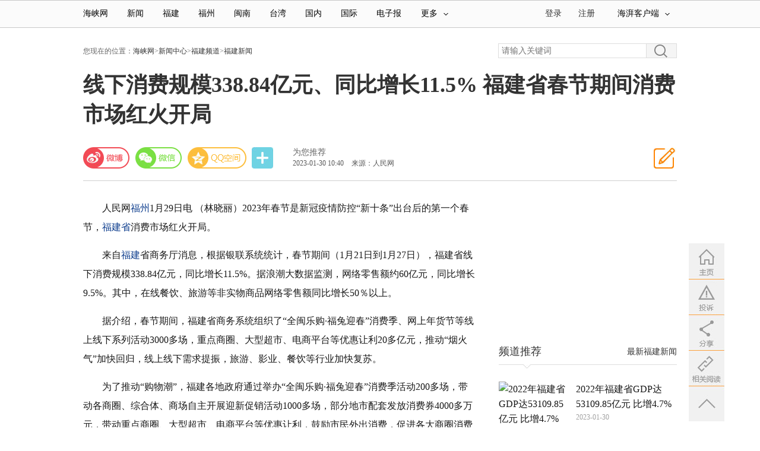

--- FILE ---
content_type: text/html
request_url: http://www.hxnews.com/news/fj/fj/202301/30/2103574.shtml
body_size: 15056
content:
<!DOCTYPE HTML>
<!--[if lt IE 7 ]> <html lang="zh-CN" class="ie6 ielt8"> <![endif]-->
<!--[if IE 7 ]>    <html lang="zh-CN" class="ie7 ielt8"> <![endif]-->
<!--[if IE 8 ]>    <html lang="zh-CN" class="ie8"> <![endif]-->
<!--[if (gte IE 9)|!(IE)]><!--> <html lang="zh-CN"><!--<![endif]-->
<head>
	<meta charset="UTF-8">
        <title>线下消费规模338.84亿元、同比增长11.5%  福建省春节期间消费市场红火开局_福建新闻_海峡网</title>
    <meta name="keywords" content="福建 春节期间 消费市场 线下消费 线下消费规模338.84亿元、同比增长11.5%  福建省春节期间消费市场红火开局" />
    <meta name="description" content="人民网福州1月29日电 （林晓丽）2023年春节是新冠疫情防控&ldquo;新十条&rdquo;出台后的第一个春节，福建省消费市场红火开局。来自福建省商务厅消息，根据银联系统统计，春节期间（1月21日到1月27日），福建省线下消费规模338.84亿元，同比增长11.5%。据浪潮大数据监测，网络零售额约60亿元，同比增长9.5%。其中，在线餐饮" />
	<link rel="canonical" href="http://www.hxnews.com/news/fj/fj/202301/30/2103574.shtml" />
	<meta name="mobile-agent" content="format=html5;url=http://m.hxnews.com/news/fj/fj/202301/30/2103574.shtml">	
	<meta property="og:type" content="news"/>
	<meta property="og:title" content="线下消费规模338.84亿元、同比增长11.5%  福建省春节期间消费市场红火开局"/>
	<meta property="og:description" content="人民网福州1月29日电 （林晓丽）2023年春节是新冠疫情防控&ldquo;新十条&rdquo;出台后的第一个春节，福建省消费市场红火开局。来自福建省商务厅消息，根据银联系统统计，春节期间（1月21日到1月27日），福建省线下消费规模338.84亿元，同比增长11.5%。据浪潮大数据监测，网络零售额约60亿元，同比增长9.5%。其中，在线餐饮"/>
	<meta property="og:image" content=""/>
	<meta property="og:url" content="http://www.hxnews.com/news/fj/fj/202301/30/2103574.shtml"/>
	<meta property="og:release_date" content="2023-01-30 10:40"/>
	<link rel="stylesheet" type="text/css" href="http://img.hxnews.com/w/templates/nhaidu/css/cmstop-common.css" />
	<link rel="stylesheet" type="text/css" href="http://img.hxnews.com/w/templates/nhaidu/css/cmstop-comment-mode.css" />
    <link rel="stylesheet" type="text/css" href="http://img.hxnews.com/w/templates/nhaidu/css/cmstop-article.css" />
    <link rel="stylesheet" href="http://img.hxnews.com/w/templates/nhaidu/skin/core/hxw_common.css" />
    <link rel="stylesheet" href="http://img.hxnews.com/w/templates/nhaidu/skin/news_index_20160418.css?v=1" />
    <script type="text/javascript" src="http://img.hxnews.com/w/templates/nhaidu/js/core/jquery-1.11.3.min.js"></script>
    <script type="text/javascript" src="http://img.hxnews.com/w/js/config.js"></script>
    <script type="text/javascript" src="http://img.hxnews.com/w/templates/nhaidu/js/jquery.cookie.js"></script>
    <script type="text/javascript" src="http://img.hxnews.com/w/templates/nhaidu/js/cmstop-common.js"></script>
</head>
<body>
    <link rel="alternate" media=""     href="http://m.hxnews.com/" >
<script type="text/javascript" src="http://img.hxnews.com/w/js/client_side.js"></script>
<div class="hxw-top-bar-wrap">
  <div class="hxw-top-bar-inner">
    <div class="hxw-nav">
      <ul class="hxw-nav-list">
                <li class="hxw-nav-list-first"><a href="http://www.hxnews.com/">海峡网</a></li>
        <li><a href="http://www.hxnews.com/news/" target="_blank" title="新闻">新闻</a></li>
        <li><a href="http://www.hxnews.com/news/fj/" target="_blank" title="福建">福建</a></li>
        <li><a href="http://www.hxnews.com/news/fj/fz/" target="_blank" title="福州">福州</a></li>
        <li><a href="http://www.hxnews.com/news/fj/mn/" target="_blank" title="闽南">闽南</a></li>
        <li><a href="http://www.hxnews.com/news/la/" target="_blank" title="台湾">台湾</a></li>
        <li><a href="http://www.hxnews.com/news/gn/" target="_blank" title="国内">国内</a></li>
        <li><a href="http://www.hxnews.com/news/gj/" target="_blank" title="国际">国际</a></li>
        <li><a href="http://dzb.hxnews.com/news/" target="_blank" title="电子报">电子报</a></li>
        <li class="hxw-nav-list-last"><a href="#" class="hxw-more">更多<i class="hxw-icon hxw-icon-arrows-a"></i></a>
            <ul class="hxw-nav-others">
                <li>
                    <a href="http://www.hxnews.com/edu/jyzx/" title="教育" target="_blank">教育</a>
                    <a href="http://house.hxnews.com/" title="房产" target="_blank">房产</a>
                    <a href="http://auto.hxnews.com/" title="汽车" target="_blank">汽车</a>
                    <a href="http://chuangye.hxnews.com/" title="创业" target="_blank">创业</a>
                    <a href="http://home.hxnews.com/house/" title="家居" target="_blank">家居</a>
                    <a href="http://www.hxnews.com/travel/" title="旅游" target="_blank">旅游</a>
                </li>
                <li>
                    <a href="" title="出国" target="_blank">出国</a>
                    <a href="http://love.hxnews.com/" title="婚恋" target="_blank">婚恋</a>
                    <a title="婚嫁" target="_blank" href="http://www.hxnews.com/marry/">婚嫁</a>
                    <a href="http://www.hxnews.com/baby/" title="亲子" target="_blank">亲子</a>
                    <a href="http://www.hxnews.com/news/sp/" title="海峡视频" target="_blank">视频</a>
                    <a href="http://www.hxnews.com/news/tp/" title="海峡图库" target="_blank">图片</a>
                </li>
                <li class="hxw-nav-others-last">
                    <a href="http://www.hxnews.com/news/yl/" title="娱乐新闻" target="_blank">娱乐</a>
                    <a href="http://www.hxnews.com/news/ty/" title="体育新闻" target="_blank">体育</a>
                    <a href="http://chuangye.hxnews.com/hxcyhd/" target="_blank" title="IT科技">科技</a>
                    <a href="http://www.hxnews.com/news/cjpd/" title="财经新闻" target="_blank">财经</a>
                    <a href="http://www.hxnews.com/news/dmyx/dmzx/" title="动漫" target="_blank">动漫</a>
                    <!--a href="http://www.hxnews.com/dz/" target="_blank" title="段子趣图">段子</a-->
                    <a href="https://www.kuaiji.com/" target="_blank" title="会计">会计</a>
                </li>
            </ul>
        </li>
      </ul>
    </div>
    <!--通行证组件start-->
		<div class="hxw-client">
        <div class="hxw-client-tl">
            <a class="hxw-yd">海湃客户端<i class="hxw-icon hxw-icon-arrows-a"></i></a>
            <div class="hxw-dropdown" style="display: none;">
                  <img src="http://img.hxnews.com/w/templates/nhaidu/skin/images/pages/index_news_20160419/hxw_1.jpg">
       		 </div>
        </div>
    </div>
    <div id="SI_User" class="TAP14" style="position: relative;">
        <div id="logout_status" style="display:none">
        <div class="ac-rgst"> <a href="#" class="head-register msg-link" target="_blank">注册</a> </div>
        <div class="ac-login"><div class="ac-login-cnt">
      	<a class="ac-login-cnt head-login" href="javascript:;">
        <span class="log-links">登录</span></a></div></div>
        </div>
        <div class="yh ac-login " id="login_status" style="display:none;">
            <div class="head-login log-links">
            <span class="yh_wright">您好，<a target="_blank" href="" class="head-member"><em></em></a></span>&nbsp;|&nbsp;<a href="" class="head-logout">退出</a>
            </div>
        </div>
    </div>
    <div style="float: right;position:relative;text-align:center;height:45px">

 </div>
    <script type="text/javascript">
		<!--
	$(function(){
		$('.head-login').attr('href', APP_URL + '?app=member&controller=index&action=login');
		$('.head-register').attr('href', APP_URL + '?app=member&controller=index&action=register');
		$('.head-member').attr('href', APP_URL + '?app=contribution&controller=panel&action=index');
		$('.head-logout').attr('href', APP_URL + '?app=member&controller=index&action=logout');
		if ($.cookie( COOKIE_PRE + 'auth')) {
			$('#login_status').show();
			var username = $.cookie( COOKIE_PRE +'username');
			if(!username) username = $.cookie( COOKIE_PRE +'rememberusername');
			$('#login_status em').html(username);
		} else {
			$('#logout_status').show();
		}
	});
		//-->
    </script>
    <!--/通行证组件end-->
  </div>
</div>
<div class="wp">
    
            <style>
.slideBox{overflow:hidden; position:relative;
margin: 0 auto;width: 960px;}
.banner-90 .hd, .banner-w-490 .hd, .banner-w-495 .hd,.banner-100 .hd{ height:16px; overflow:hidden; position:absolute; right:12px; bottom:4px; z-index:1; }
.banner-90 .hd ul, .banner-w-490 .hd ul, .banner-w-495 .hd ul, .banner-100 .hd ul{ overflow:hidden; zoom:1; float:left;  }
.banner-90 .hd ul li, .banner-w-490 .hd ul li, .banner-w-495 .hd ul li,.banner-100 .hd ul li{ float:left; margin-right:2px;  width:16px; height:16px; line-height:16px; text-align:center; background:#d9d9d9; cursor:pointer; }
.banner-90 .hd ul li.on, .banner-w-490 .hd ul li.on,.banner-w-495 .hd ul li.on,  .banner-100 .hd ul li.on{ background:#ff7109; color:#fff; }
.slideBox .bd{ position:relative; height:100%; z-index:0;   }
.slideBox .bd li{ zoom:1; vertical-align:middle; }
.slideBox .bd img{ display:block; margin: 0 auto; }
.slideBox .prev,
.slideBox .next{ position:absolute; left:3%; top:50%; margin-top:-25px; display:block; width:32px; height:40px; background:url(images/pages/index_2016/slider-arrow.png) -110px 5px no-repeat; filter:alpha(opacity=30);opacity:0.3;   }
.slideBox .next{ left:auto; right:3%; background-position:8px 5px; }
.slideBox .prev:hover,
.slideBox .next:hover{ filter:alpha(opacity=100);opacity:1;  }
.slideBox .prevStop{ display:none;  }
.slideBox .nextStop{ display:none;  }
</style>

        <div style="margin-top:10px;margin-left:20px;">
</div>

</div>
<!--导航-->
<script src="http://img.hxnews.com/w/templates/nhaidu/js/app/hxw_slide.js" type="text/javascript"></script>
<script type="text/javascript">
    $(".slide_box").slide({ mainCell:".bd ul",titCell:".hd ul",effect:"leftLoop",easing:"easeOutQuint",delayTime:400,autoPlay:true,autoPage:true});
    $(".hxw-nav-list-last").hover(function(){
        $('.hxw-more').addClass("cur");
        $('.hxw-nav-others').css("display","block");
        $('.hxw-nav-others').css("margin-left",'79px');
    },function(){
        $('.hxw-nav-others').css("display","none");
        $('.hxw-more').removeClass("cur");
    })
    $(".hxw-client-tl").hover(function(){
        $(".hxw-yd").addClass("cur");
        $('.hxw-dropdown').css("display","block");
    },function(){
        $('.hxw-dropdown').css("display","none");
        $(".hxw-yd").removeClass("cur");
    })
</script>	<script type="text/javascript">
		var contentid = '2103574';// 文章ID
		var title = "\u7ebf\u4e0b\u6d88\u8d39\u89c4\u6a21338.84\u4ebf\u5143\u3001\u540c\u6bd4\u589e\u957f11.5%  \u798f\u5efa\u7701\u6625\u8282\u671f\u95f4\u6d88\u8d39\u5e02\u573a\u7ea2\u706b\u5f00\u5c40";//文章标题
		var topicid = '2024584';// 评论主题
		var context = '';//全文内容缓存
		var content = '';//第一页内容缓存
		var _IMG_URL = 'http://img.hxnews.com/w/templates/nhaidu';
	</script>
	<script type="text/javascript" src="http://img.hxnews.com/w/templates/nhaidu/js/cmstop-imagezoom.js"></script>
    <script type="text/javascript" src="http://img.hxnews.com/w/js/fet.js"></script>
<script type="text/javascript" src="http://img.hxnews.com/w/js/repos.js"></script>
<script type="text/javascript">fet.setAlias({IMG_URL: "http://img.hxnews.com/w/"})</script>
        <div class="wp">
        <!--面包屑-->
        <div class="ov ofv">
            <div class="post_crumb">
                您现在的位置：<a href="http://www.hxnews.com/">海峡网</a>&gt;<a href="http://www.hxnews.com/news/">新闻中心</a>&gt;<a href="http://www.hxnews.com/news/fj/">福建频道</a>&gt;<a href="http://www.hxnews.com/news/fj/fj/">福建新闻</a>            </div>
            <div class="post_search" style="border: medium none; width: auto;overflow:visible;">
<script type="text/javascript">(function(){document.write(unescape('%3Cdiv id="bdcs"%3E%3C/div%3E'));var bdcs = document.createElement('script');bdcs.type = 'text/javascript';bdcs.async = true;bdcs.src = 'http://znsv.baidu.com/customer_search/api/js?sid=28529395802979984' + '&plate_url=' + encodeURIComponent(window.location.href) + '&t=' + Math.ceil(new Date()/3600000);var s = document.getElementsByTagName('script')[0];s.parentNode.insertBefore(bdcs, s);})();</script>         
 </div>
        </div>
        
        <!--面包屑-->
    <div class="page-header">
          <h1>线下消费规模338.84亿元、同比增长11.5%  福建省春节期间消费市场红火开局</h1>
    </div>
    <div class="page-info mt30">
        <div class="news-ico fr prse"><a href="#top_reply" style="display:block; height:60px;width:60px;"></a></div>
        <div style="float:right;margin-right: 20px;">
</div>
        <div class="bdsharebuttonbox page-tools" id="page-tools">
            <div class="bshare-custom topShareBox">
                <a href="#" class="bds_tsina news-ico sinaminiblog" data-cmd="tsina" title="分享到新浪微博"></a>
                <a href="#" class="bds_weixin news-ico bshare-weixin" data-cmd="weixin" title="分享到微信"></a>
                <a href="#" class="bds_qzone news-ico qzone" data-cmd="qzone" title="分享到QQ空间"></a>
            </div>
            <span class="page-tool-i page-tool-s" title="分享">
                <a href="#" class="bds_more news-ico" data-cmd="more" id="shareArticleButton">分享</a>
            </span>
            <div class="page-tool-i page-tool-c page-tool-share" title="评论">
                <div id="commentCount1">
                    <a class="db" href="#recommendforu">为您推荐</a>
                    <div class="time-sourcebox pinglun">
                        <span class="time-source" id="navtimeSource">2023-01-30 10:40</span>
                        <span class="source">
                                                    来源：人民网                                                    </span>
                    </div>
                </div>
            </div>
        </div>
    </div>
    <div class="page-content clearfix">
    <!--内容左边-->
    	<div class="left">
            <div style="margin-left:10px;">
</div>

            <div>
                                                                            </div>
        
        	<!--正文内容--><!--正文内容-->
        	<div class="article article_16 article-content fontSizeSmall">
            	<p>人民网<a href="http://www.hxnews.com/news/fj/fz/" target="_blank">福州</a>1月29日电 （林晓丽）2023年春节是新冠疫情防控&ldquo;新十条&rdquo;出台后的第一个春节，<a href="http://www.hxnews.com/news/fj/" target="_blank">福建省</a>消费市场红火开局。</p>
<p>来自<a href="http://www.hxnews.com/news/fj/" target="_blank">福建</a>省商务厅消息，根据银联系统统计，春节期间（1月21日到1月27日），福建省线下消费规模338.84亿元，同比增长11.5%。据浪潮大数据监测，网络零售额约60亿元，同比增长9.5%。其中，在线餐饮、旅游等非实物商品网络零售额同比增长50％以上。</p>
<p>据介绍，春节期间，福建省商务系统组织了&ldquo;全闽乐购&middot;福兔迎春&rdquo;消费季、网上年货节等线上线下系列活动3000多场，重点商圈、大型超市、电商平台等优惠让利20多亿元，推动&ldquo;烟火气&rdquo;加快回归，线上线下需求提振，旅游、影业、餐饮等行业加快复苏。</p>
<p>为了推动&ldquo;购物潮&rdquo;，福建各地政府通过举办&ldquo;全闽乐购&middot;福兔迎春&rdquo;消费季活动200多场，带动各商圈、综合体、商场自主开展迎新促销活动1000多场，部分地市配套发放消费券4000多万元，带动重点商圈、大型超市、电商平台等优惠让利，鼓励市民外出消费，促进各大商圈消费复苏。</p>
<p>同时，春节期间，福建各地线上线下多形式丰富年夜饭市场，开展美食消费节等活动，刺激餐饮行业的复苏，餐饮消费较2022年明显增长。数据显示，春节期间，<a href="http://www.hxnews.com/news/fj/mn/xm/" target="_blank">厦门</a>大型海鲜酒楼营业额同比增长18%，自选海鲜餐厅同比增长40%，网红餐厅同比增长100%；<a href="http://www.hxnews.com/news/fj/mn/qz/" target="_blank">泉州</a>重点监测餐饮企业营业额同比增长65%以上。</p>            </div>
			<!--/正文内容--><!--/正文内容-->
                        <div style="margin-left:5px;margin-top:20px;">
<script type="text/javascript" src="//ggdm1.nhaidu.net/production/b/static/wv/resource/yo_yy/common/ev.js"></script>
</div>

                                        <p class="article-editor">责任编辑：庄婷婷</p>
                    <!-- 相关阅读 -->
            <div class="mod-list rel-news topblank">
                <div class="hd ov">
                    <strong class="rel-title">相关阅读</strong>
                                            <div class="keywords"><strong>关键词：</strong>
                            
                                                        <a href="http://s.hxnews.com/cse/search?s=28529395802979984&entry=1&q=福建" title="福建" target="_blank">福建</a>
                                                        <a href="http://s.hxnews.com/cse/search?s=28529395802979984&entry=1&q=春节期间" title="春节期间" target="_blank">春节期间</a>
                                                        <a href="http://s.hxnews.com/cse/search?s=28529395802979984&entry=1&q=消费市场" title="消费市场" target="_blank">消费市场</a>
                                                        <a href="http://s.hxnews.com/cse/search?s=28529395802979984&entry=1&q=线下消费" title="线下消费" target="_blank">线下消费</a>
                            </div>
                                    </div>
                <div class="bd">
                    <ul class="list list-point">
                    <!--兼容某次数据灾难导致的错误-->
                         <li class="item"><span class="ico"></span><a href="http://www.hxnews.com/news/fj/fj/202301/30/2103575.shtml" class="title" target="_blank">新春“开门红” 春节期间宁德市蕉城区实现旅游收入2.52亿元</a><span class="date">2023-01-30</span></li>
                         <!--兼容某次数据灾难导致的错误-->
                         <li class="item"><span class="ico"></span><a href="http://www.hxnews.com/news/fj/fz/202301/30/2103576.shtml" class="title" target="_blank">福建省粮食和物资储备工作会议在福州召开</a><span class="date">2023-01-30</span></li>
                         <!--兼容某次数据灾难导致的错误-->
                         <li class="item"><span class="ico"></span><a href="http://www.hxnews.com/news/fj/fz/202301/30/2103578.shtml" class="title" target="_blank">擦亮河湖幸福底色 福州水利建设大提速</a><span class="date">2023-01-30</span></li>
                         <!--兼容某次数据灾难导致的错误-->
                         <li class="item"><span class="ico"></span><a href="http://www.hxnews.com/news/fj/fj/202301/30/2103580.shtml" class="title" target="_blank">2022年福建省GDP达53109.85亿元 比增4.7%</a><span class="date">2023-01-30</span></li>
                         <!--兼容某次数据灾难导致的错误-->
                         <li class="item"><span class="ico"></span><a href="http://www.hxnews.com/news/fj/fj/202301/30/2103582.shtml" class="title" target="_blank">促进区域创新发展 福建省加快打造海峡科技创新中心</a><span class="date">2023-01-30</span></li>
                         <!--兼容某次数据灾难导致的错误-->
                         <li class="item"><span class="ico"></span><a href="http://www.hxnews.com/news/fj/fj/202301/30/2103557.shtml" class="title" target="_blank">福建2名“乡村网红”获全国“首批乡村网红优秀人才”</a><span class="date">2023-01-30</span></li>
                         <!--兼容某次数据灾难导致的错误-->
                         <li class="item"><span class="ico"></span><a href="http://www.hxnews.com/news/fj/fj/202301/30/2103558.shtml" class="title" target="_blank">近期福建天气晴朗 阳光正好！</a><span class="date">2023-01-30</span></li>
                         <!--兼容某次数据灾难导致的错误-->
                         <li class="item"><span class="ico"></span><a href="http://www.hxnews.com/news/fj/fj/202301/30/2103559.shtml" class="title" target="_blank">福建省科学家在水稻抗耐旱性研究方面取得进展</a><span class="date">2023-01-30</span></li>
                         <!--兼容某次数据灾难导致的错误-->
                         <li class="item"><span class="ico"></span><a href="http://www.hxnews.com/news/fj/fj/202301/30/2103561.shtml" class="title" target="_blank">福建加快打造海峡科技创新中心</a><span class="date">2023-01-30</span></li>
                         <!--兼容某次数据灾难导致的错误-->
                         <li class="item"><span class="ico"></span><a href="http://www.hxnews.com/news/fj/fj/202301/30/2103562.shtml" class="title" target="_blank">工信部公布2022年工业互联网APP优秀解决方案 福建6项目入围</a><span class="date">2023-01-30</span></li>
                                             </ul>
                </div>
            </div>
            <!-- @end 相关阅读 -->

                        <!--文章关键字-->
            <div class="article-info clearfix">
                <a id="about_read"></a>
                
                <a id="top_reply"></a>
                <div style="margin-left:8px;">
</div>
                <!--评论框-->
                <!--  -->
<!-- 评论 -->
			<div class="article-comment" id="comment">
				<div class="inner">
					<div class="m-head title-head">
						<p class="f-r">
						<a href="http://apps.hxnews.com/?app=comment&controller=review&action=index&topicid=2024584" title="点击查看全部评论" rel="nofollow">
						已有<span id="changyan_count_unit" class="comments">0</span>人发表了评论
						</a>
						</p>
						<em class="ico"></em>
						<div class="title"><a href="javascript:;" title="" class="words">网友评论</a></div>
					</div>
					<div class="m-main">
						<!-- 评论模块 -->
						<div class="comment">
						<!-- 注意： 这里只显示5条评论 	 -->
							<div class="comment-list" id="commentWrapper">
							</div>
							<!-- 评论框 -->
							<div id="comment_form_1675046424" class="comment-form">
	<div class="c-inner">
		<form action="http://apps.hxnews.com/?app=comment&controller=review&action=add" method="post">
			<input type="hidden" name="topicid" value="" />
			<input type="hidden" name="followid" value="" />
			<div class="textarea-wrap"><textarea name="content" class="textarea"></textarea><div class="login-warn"><p class="info">
				您需要登录后才可以评论，<a href="javascript:;" class="cloud-login" hideFocus="true" rel="nofollow">登录</a>| <a href="http://apps.hxnews.com/?app=member&controller=index&action=register"  hideFocus="true" rel="nofollow">注册</a>
			</p></div></div>
			<div class="ov">
				<div class="loginform-user-info"></div>
				<input class="btn-post" type="submit" value="发表评论">
			</div>
		</form>
	</div>
</div>
<script id="afterlogin_1675046424" type="text/template">
	<div>
		<div class="username-area">
			<em></em>
			<a class="quickLogout" href="javascript:;">退出</a>
		</div>
		<span class="anonymous"></span>
		<div class="share-area"></div>
		<div class="seccode-area" style="visibility: hidden;"></div>
	</div>
</script>
<script id="beforelogin_1675046424" type="text/template">
	<div>
		<span class="info">
			<a href="javascript:;" class="cloud-login" rel="nofollow">登录</a>
			&nbsp;&nbsp;|&nbsp;&nbsp;
			<a href="#http://apps.hxnews.com/?app=member&controller=index&action=register" rel="nofollow">注册</a>
		</span>
		<div class="seccode-area" style="visibility: hidden;"></div>
	</div>
</script>
<script type="text/javascript" src="http://img.hxnews.com/w/apps/comment/js/comment.post.js"></script>
<script type="text/javascript">
$(function() {
	var rid = '1675046424',
	form = $('#comment_form_'+rid).find('form');
	commentPost = new CommentPost({
		form: form,
		isLogin: 0,
		isCheck: 1,
		isSeccode: 0,
		topicid: topicid,
		afterLoginTemplate: $('#afterlogin_'+rid).html(),
		beforeLoginTemplate: $('#beforelogin_'+rid).html(),
		userInfoPanel: form.find('.loginform-user-info'),
		warningPanel: form.find('.login-warn'),
		loginSelector: '.cloud-login',
		logoutSelector: '.quickLogout'
	});
});
</script>							<!-- @end 评论框 -->
						</div>
					</div>
				</div>
			</div>
<!-- @end 评论 -->
			<script type="text/javascript">
				var commentTpl = '<div class="comment-item">\
									<div class="comment-content">\
										<p class="cont">{content}</p>\
									</div>\
							     </div>';
				$(function(){
					getCommemt(topicid,$('#commentWrapper'),function(json) {
						$('.comments').html(json.total);
						if(json.total >0 ) $('.view-comment').show();
					});
				});
				//取评论函数
				function getCommemt(topicid,wrapper,callback) {
					if(!topicid) return ;
					$.getJSON(APP_URL+'?app=comment&controller=review&action=page&pagesize=5&all=1&topicid='+topicid+'&jsoncallback=?', function(json){
						if(typeof(json) == 'object') {
							for (var i=0,item;item=json[i++];) {
				                var html = commentTpl;
								for (var key in item) {
									html = html.replace(new RegExp('{'+key+'}',"gm"), item[key]);
								}
								wrapper.append(html);
							}
						}
						// 非评论页不能进行评论操作
						$('.operate').remove();
						typeof callback == 'function' && callback(json);
					});
				}
			</script>
<!--  -->                <div style="margin-top:10px;margin-left:10px;">
</div>
                                <!--为您推荐-->
                <a id="recommendforu"></a>
                <div class="slideTxtBox post_recommend mt20">
    <!--推荐-->
                                                <div class="post_recommend_ctrl">
        <div class="post_recommend_h2">
            <a href="http://dzb.hxnews.com/" target="_blank" >新闻推荐</a>
        </div>
        <div class="hd">
        <ul class="post_recommend_titles">
                    <li class="post_recommend_title hxw-active" ><a href="javascript:void(0);">推荐</a></li>
                        <li class="post_recommend_title"><a href="javascript:void(0);">福建</a></li>
                        <li class="post_recommend_title"><a href="javascript:void(0);">国内</a></li>
                        <li class="post_recommend_title"><a href="javascript:void(0);">国际</a></li>
                        <li class="post_recommend_title"><a href="javascript:void(0);">娱乐</a></li>
                        <li class="post_recommend_title"><a href="javascript:void(0);">体育</a></li>
                    </ul>
        </div>
    </div>
    <div class="bd">
                <ul class="post_recommend_news" page="2" data_value="">
                        <li class="post_recommend_new">
                                    <a href="http://www.hxnews.com/news/gn/gnxw/202511/11/2226052.shtml" class="post_recommend_img">
                <img src="https://upload.hxnews.com/2025/1111/thumb_140_88_1762846621533.png" width="140" height="88"></a>
                                    <h3>
                <a href="http://www.hxnews.com/news/gn/gnxw/202511/11/2226052.shtml" target="_blank" title="十五运会带动潮玩文旅出圈 部分文创产品卖断货">十五运会带动潮玩文旅出圈 部分文创产品卖断货</a>
                </h3>
                <div class="post_recommend_channel">
                                        <a href="http://www.hxnews.com/news/gn/gnxw/" target="_blank" class="channel">国内新闻</a>
                    <!--标签-->
                                                                                                                <a href="http://s.hxnews.com/cse/search?s=28529395802979984&entry=1&q=十五运会" title="十五运会" target="_blank">十五运会</a>
                                            <a href="http://s.hxnews.com/cse/search?s=28529395802979984&entry=1&q=潮玩" title="潮玩" target="_blank">潮玩</a>
                                        </div>
                                    <span class="post_recommend_split">|</span>
                <div class="post_recommend_time">2025-11-11 16:15</div>
                                </li>
                            <li class="post_recommend_new">
                                    <a href="http://www.hxnews.com/news/gj/gjxw/202511/11/2225924.shtml" class="post_recommend_img">
                <img src="https://upload.hxnews.com/2025/1111/thumb_140_88_1762822651843.jpg" width="140" height="88"></a>
                                    <h3>
                <a href="http://www.hxnews.com/news/gj/gjxw/202511/11/2225924.shtml" target="_blank" title="加拿大失去“麻疹消除国”地位">加拿大失去“麻疹消除国”地位</a>
                </h3>
                <div class="post_recommend_channel">
                                        <a href="http://www.hxnews.com/news/gj/gjxw/" target="_blank" class="channel">国际新闻</a>
                    <!--标签-->
                                                                                        <a href="http://s.hxnews.com/cse/search?s=28529395802979984&entry=1&q=加拿大" title="加拿大" target="_blank">加拿大</a>
                                        </div>
                                    <span class="post_recommend_split">|</span>
                <div class="post_recommend_time">2025-11-11 11:14</div>
                                </li>
                            <li class="post_recommend_new">
                                    <a href="http://www.hxnews.com/news/gj/gjxw/202511/11/2225929.shtml" class="post_recommend_img">
                <img src="https://upload.hxnews.com/2025/1111/thumb_140_88_1762844048391.jpg" width="140" height="88"></a>
                                    <h3>
                <a href="http://www.hxnews.com/news/gj/gjxw/202511/11/2225929.shtml" target="_blank" title="叙利亚政权领导人到访白宫会晤特朗普">叙利亚政权领导人到访白宫会晤特朗普</a>
                </h3>
                <div class="post_recommend_channel">
                                        <a href="http://www.hxnews.com/news/gj/gjxw/" target="_blank" class="channel">国际新闻</a>
                    <!--标签-->
                                                                                                                <a href="http://s.hxnews.com/cse/search?s=28529395802979984&entry=1&q=叙利亚" title="叙利亚" target="_blank">叙利亚</a>
                                            <a href="http://s.hxnews.com/cse/search?s=28529395802979984&entry=1&q=美国总统特朗普" title="美国总统特朗普" target="_blank">美国总统特朗普</a>
                                        </div>
                                    <span class="post_recommend_split">|</span>
                <div class="post_recommend_time">2025-11-11 11:14</div>
                                </li>
                            <li class="post_recommend_new">
                                    <a href="http://www.hxnews.com/news/gn/gnxw/202511/12/2226261.shtml" class="post_recommend_img">
                <img src="https://upload.hxnews.com/2025/1112/thumb_140_88_1762935126552.png" width="140" height="88"></a>
                                    <h3>
                <a href="http://www.hxnews.com/news/gn/gnxw/202511/12/2226261.shtml" target="_blank" title="前10个月我国区域外贸平稳增长韧性显现">前10个月我国区域外贸平稳增长韧性显现</a>
                </h3>
                <div class="post_recommend_channel">
                                        <a href="http://www.hxnews.com/news/gn/gnxw/" target="_blank" class="channel">国内新闻</a>
                    <!--标签-->
                                                                                        <a href="http://s.hxnews.com/cse/search?s=28529395802979984&entry=1&q=外贸" title="外贸" target="_blank">外贸</a>
                                        </div>
                                    <span class="post_recommend_split">|</span>
                <div class="post_recommend_time">2025-11-12 16:25</div>
                                </li>
                            <li class="post_recommend_new">
                                    <a href="http://www.hxnews.com/news/gj/gjxw/202511/12/2226104.shtml" class="post_recommend_img">
                <img src="https://upload.hxnews.com/2025/1112/thumb_140_88_1762913691744.jpg" width="140" height="88"></a>
                                    <h3>
                <a href="http://www.hxnews.com/news/gj/gjxw/202511/12/2226104.shtml" target="_blank" title="回应日本对俄制裁 俄罗斯禁止30名日本公民入境">回应日本对俄制裁 俄罗斯禁止30名日本公民入境</a>
                </h3>
                <div class="post_recommend_channel">
                                        <a href="http://www.hxnews.com/news/gj/gjxw/" target="_blank" class="channel">国际新闻</a>
                    <!--标签-->
                                                                                                                                        <a href="http://s.hxnews.com/cse/search?s=28529395802979984&entry=1&q=日本" title="日本" target="_blank">日本</a>
                                            <a href="http://s.hxnews.com/cse/search?s=28529395802979984&entry=1&q=俄罗斯" title="俄罗斯" target="_blank">俄罗斯</a>
                                            <a href="http://s.hxnews.com/cse/search?s=28529395802979984&entry=1&q=制裁措施" title="制裁措施" target="_blank">制裁措施</a>
                                        </div>
                                    <span class="post_recommend_split">|</span>
                <div class="post_recommend_time">2025-11-12 10:40</div>
                                </li>
                        </ul>
                            <ul class="post_recommend_news"  style="display:none;" page="2" data_value="46,47,48,49,50,51,52,53,54,55,321,352,511,512,513,514,515,516,517,518,519,520,521,522,523,524">
                                                                <!--其他-->
            <li class="post_recommend_new" data_id=2226081>
                                <a href="http://www.hxnews.com/news/fj/fz/202511/11/2226081.shtml" class="post_recommend_img">
                <img src="https://upload.hxnews.com/2025/1111/thumb_140_88_1762860463987.jpg" width="140" height="88"></a>
                                <h3>
                <a href="http://www.hxnews.com/news/fj/fz/202511/11/2226081.shtml" target="_blank" title="补贴即将停止！事关福州电动自行车以旧换新">补贴即将停止！事关福州电动自行车以旧换新</a>
                </h3>
                <div class="post_recommend_channel">
                    <a href="http://www.hxnews.com/news/fj/fz/" target="_blank" class="channel">福州新闻</a>
                    <!--标签-->
                    
                                    <a href="http://s.hxnews.com/cse/search?s=28529395802979984&entry=1&q=电动自行车" title="电动自行车" target="_blank">电动自行车</a>
                                    </div>
                <span class="post_recommend_split">|</span>
                <div class="post_recommend_source"></div>
                <div class="post_recommend_time">2025-11-11 21:04</div>
            </li>
                            </ul>
                            <ul class="post_recommend_news"  style="display:none;" page="2" data_value="398,492,493">
                                            <!--其他-->
            <li class="post_recommend_new" data_id=2226052>
                                <a href="http://www.hxnews.com/news/gn/gnxw/202511/11/2226052.shtml" class="post_recommend_img">
                <img src="https://upload.hxnews.com/2025/1111/thumb_140_88_1762846621533.png" width="140" height="88"></a>
                                <h3>
                <a href="http://www.hxnews.com/news/gn/gnxw/202511/11/2226052.shtml" target="_blank" title="十五运会带动潮玩文旅出圈 部分文创产品卖断货">十五运会带动潮玩文旅出圈 部分文创产品卖断货</a>
                </h3>
                <div class="post_recommend_channel">
                    <a href="http://www.hxnews.com/news/gn/gnxw/" target="_blank" class="channel">国内新闻</a>
                    <!--标签-->
                    
                                    <a href="http://s.hxnews.com/cse/search?s=28529395802979984&entry=1&q=十五运会" title="十五运会" target="_blank">十五运会</a>
                                        <a href="http://s.hxnews.com/cse/search?s=28529395802979984&entry=1&q=潮玩" title="潮玩" target="_blank">潮玩</a>
                                    </div>
                <span class="post_recommend_split">|</span>
                <div class="post_recommend_source"></div>
                <div class="post_recommend_time">2025-11-11 16:15</div>
            </li>
                                                    <!--其他-->
            <li class="post_recommend_new" data_id=2226261>
                                <a href="http://www.hxnews.com/news/gn/gnxw/202511/12/2226261.shtml" class="post_recommend_img">
                <img src="https://upload.hxnews.com/2025/1112/thumb_140_88_1762935126552.png" width="140" height="88"></a>
                                <h3>
                <a href="http://www.hxnews.com/news/gn/gnxw/202511/12/2226261.shtml" target="_blank" title="前10个月我国区域外贸平稳增长韧性显现">前10个月我国区域外贸平稳增长韧性显现</a>
                </h3>
                <div class="post_recommend_channel">
                    <a href="http://www.hxnews.com/news/gn/gnxw/" target="_blank" class="channel">国内新闻</a>
                    <!--标签-->
                    
                                    <a href="http://s.hxnews.com/cse/search?s=28529395802979984&entry=1&q=外贸" title="外贸" target="_blank">外贸</a>
                                    </div>
                <span class="post_recommend_split">|</span>
                <div class="post_recommend_source"></div>
                <div class="post_recommend_time">2025-11-12 16:25</div>
            </li>
                            </ul>
                            <ul class="post_recommend_news"  style="display:none;" page="2" data_value="415,494,495">
                                            <!--其他-->
            <li class="post_recommend_new" data_id=2225924>
                                <a href="http://www.hxnews.com/news/gj/gjxw/202511/11/2225924.shtml" class="post_recommend_img">
                <img src="https://upload.hxnews.com/2025/1111/thumb_140_88_1762822651843.jpg" width="140" height="88"></a>
                                <h3>
                <a href="http://www.hxnews.com/news/gj/gjxw/202511/11/2225924.shtml" target="_blank" title="加拿大失去“麻疹消除国”地位">加拿大失去“麻疹消除国”地位</a>
                </h3>
                <div class="post_recommend_channel">
                    <a href="http://www.hxnews.com/news/gj/gjxw/" target="_blank" class="channel">国际新闻</a>
                    <!--标签-->
                    
                                    <a href="http://s.hxnews.com/cse/search?s=28529395802979984&entry=1&q=加拿大" title="加拿大" target="_blank">加拿大</a>
                                    </div>
                <span class="post_recommend_split">|</span>
                <div class="post_recommend_source"></div>
                <div class="post_recommend_time">2025-11-11 11:14</div>
            </li>
                                                    <!--其他-->
            <li class="post_recommend_new" data_id=2225929>
                                <a href="http://www.hxnews.com/news/gj/gjxw/202511/11/2225929.shtml" class="post_recommend_img">
                <img src="https://upload.hxnews.com/2025/1111/thumb_140_88_1762844048391.jpg" width="140" height="88"></a>
                                <h3>
                <a href="http://www.hxnews.com/news/gj/gjxw/202511/11/2225929.shtml" target="_blank" title="叙利亚政权领导人到访白宫会晤特朗普">叙利亚政权领导人到访白宫会晤特朗普</a>
                </h3>
                <div class="post_recommend_channel">
                    <a href="http://www.hxnews.com/news/gj/gjxw/" target="_blank" class="channel">国际新闻</a>
                    <!--标签-->
                    
                                    <a href="http://s.hxnews.com/cse/search?s=28529395802979984&entry=1&q=叙利亚" title="叙利亚" target="_blank">叙利亚</a>
                                        <a href="http://s.hxnews.com/cse/search?s=28529395802979984&entry=1&q=美国总统特朗普" title="美国总统特朗普" target="_blank">美国总统特朗普</a>
                                    </div>
                <span class="post_recommend_split">|</span>
                <div class="post_recommend_source"></div>
                <div class="post_recommend_time">2025-11-11 11:14</div>
            </li>
                                                    <!--其他-->
            <li class="post_recommend_new" data_id=2226104>
                                <a href="http://www.hxnews.com/news/gj/gjxw/202511/12/2226104.shtml" class="post_recommend_img">
                <img src="https://upload.hxnews.com/2025/1112/thumb_140_88_1762913691744.jpg" width="140" height="88"></a>
                                <h3>
                <a href="http://www.hxnews.com/news/gj/gjxw/202511/12/2226104.shtml" target="_blank" title="回应日本对俄制裁 俄罗斯禁止30名日本公民入境">回应日本对俄制裁 俄罗斯禁止30名日本公民入境</a>
                </h3>
                <div class="post_recommend_channel">
                    <a href="http://www.hxnews.com/news/gj/gjxw/" target="_blank" class="channel">国际新闻</a>
                    <!--标签-->
                    
                                    <a href="http://s.hxnews.com/cse/search?s=28529395802979984&entry=1&q=日本" title="日本" target="_blank">日本</a>
                                        <a href="http://s.hxnews.com/cse/search?s=28529395802979984&entry=1&q=俄罗斯" title="俄罗斯" target="_blank">俄罗斯</a>
                                        <a href="http://s.hxnews.com/cse/search?s=28529395802979984&entry=1&q=制裁措施" title="制裁措施" target="_blank">制裁措施</a>
                                    </div>
                <span class="post_recommend_split">|</span>
                <div class="post_recommend_source"></div>
                <div class="post_recommend_time">2025-11-12 10:40</div>
            </li>
                            </ul>
                            <ul class="post_recommend_news"  style="display:none;" page="2" data_value="400,496,497,593,594,595,596">
                    </ul>
                            <ul class="post_recommend_news"  style="display:none;" page="2" data_value="56,57,58">
                    </ul>
                        </div>
</div>
                <!--/为您推荐-->
                <div style="margin-top:10px;margin-left:10px;">
</div>
            </div>
            <!--文章关键字-->
        </div>
        <!--内容左边-->
        <!--内容右边-->
    <div class="right">
            <!-- 广告位：频道推荐（上） -->
<script type="text/javascript" src="//ggdm1.nhaidu.net/production/p/production/kj/common/mcm/resource/s_cq.js"></script>
        <!--频道推荐-->
    <dl class="hxw-newritit">
        <dt><a class="fr auxiliary" href="http://www.hxnews.com/news/fj/fj/" target="_blank">最新福建新闻        </a>
        <span>频道推荐</span><i class="news-ico"></i></dt>
        <dd>
        <div class="fnewimg pd15 ov">
                                                <a href="http://www.hxnews.com/news/fj/fj/202301/30/2103580.shtml"><img src="http://upload.hxnews.com/2023/0130/thumb_680_350_1675045972649.jpg"  alt="2022年福建省GDP达53109.85亿元 比增4.7%"></a>
            <p><a href="http://www.hxnews.com/news/fj/fj/202301/30/2103580.shtml" target="_blank" title="2022年福建省GDP达53109.85亿元 比增4.7%">2022年福建省GDP达53109.85亿元 比增4.7%</a>2023-01-30</p>
                    </div>
        <ul>
                                            <li>
                        <a class="news-ico" href="http://www.hxnews.com/news/fj/fj/202301/30/2103574.shtml" target="_blank" title="线下消费规模338.84亿元、同比增长11.5%  福建省春节期间消费市场红火开局">
                            线下消费规模338.84亿元、同比增长11.5%                          </a>
                    </li>
                                                <li>
                        <a class="news-ico" href="http://www.hxnews.com/news/fj/fj/202301/30/2103582.shtml" target="_blank" title="促进区域创新发展 福建省加快打造海峡科技创新中心">
                            促进区域创新发展 福建省加快打造海峡科技                        </a>
                    </li>
                                                <li>
                        <a class="news-ico" href="http://www.hxnews.com/news/fj/fj/202301/30/2103556.shtml" target="_blank" title="周祖翼赵龙分赴泉州福州调研企业节后生产、项目推进情况">
                            周祖翼赵龙分赴泉州福州调研企业节后生产、                        </a>
                    </li>
                                                <li>
                        <a class="news-ico" href="http://www.hxnews.com/news/fj/fj/202301/30/2103557.shtml" target="_blank" title="福建2名“乡村网红”获全国“首批乡村网红优秀人才”">
                            福建2名“乡村网红”获全国“首批乡村网红                        </a>
                    </li>
                                                <li>
                        <a class="news-ico" href="http://www.hxnews.com/news/fj/fj/202301/30/2103558.shtml" target="_blank" title="近期福建天气晴朗 阳光正好！">
                            近期福建天气晴朗 阳光正好！                        </a>
                    </li>
                                     </ul>
        </dd>
    </dl>
<!--END频道推荐-->
<div style="margin-left:-7px;margin-top:-10px;">
</div>
<!--新闻推荐-->
<dl class="hxw-newritit">
    <dt><a class="fr auxiliary" href="http://www.hxnews.com/news/" target="_blank">进入新闻频道</a><span>新闻推荐</span><i class="news-ico"></i></dt>
    <dd class="newtiti2">
                                       <a target="_blank" class="fheiti" href="http://www.hxnews.com/news/cjpd/cjxw/202511/12/2226266.shtml" title="退市制度改革成效显现 “应退尽退”成市场共识">退市制度改革成效显现 “应退尽退”成</a>
           <ul>
                <li><a class="news-ico" target="_blank" href="http://www.hxnews.com/news/cjpd/cjxw/202511/12/2226268.shtml" title="央行：保持流动性充裕实施好适度宽松的货币政策">央行：保持流动性充裕实施好适度宽松的货币</a></li>
                <li><a class="news-ico" target="_blank" href="http://www.hxnews.com/news/cjpd/cjxw/202511/12/2226267.shtml" title="前三季度企业购进研发技术服务金额同比增6.1%">前三季度企业购进研发技术服务金额同比增6.</a></li>
                <li><a class="news-ico" target="_blank" href="http://www.hxnews.com/news/itkj/kjqy/202511/12/2226269.shtml" title="荣耀500真机图：配色、造型都神似iPhone Air">荣耀500真机图：配色、造型都神似iPhone Ai</a></li>
                <li><a class="news-ico" target="_blank" href="http://www.hxnews.com/news/itkj/kjqy/202511/12/2226270.shtml" title="一加全球首发！高通骁龙8 Gen5 本月正式发布">一加全球首发！高通骁龙8 Gen5 本月正式发</a></li>
                <li><a class="news-ico" target="_blank" href="http://www.hxnews.com/news/jrpd/yxdt/202511/12/2226272.shtml" title="人保财险福州福清支公司：为473株古树名木提供风险保障">人保财险福州福清支公司：为473株古树名木</a></li>
             </ul>
         </dd>
</dl>

<!--END新闻推荐-->

<!--最新图文-->
<dl class="hxw-newritit ov">
    <dt><a class="fr auxiliary" href="http://www.hxnews.com/news/tp/" target="_blank" title="图片频道">进入图片频道</a><span>最新图文</span><i class="news-ico"></i></dt>
    <dd class="newimgs">   

             
            <div class="newsbox mr10">
                 <a target="_blank" href="http://www.hxnews.com/news/tp/fjts/202511/12/2226180.shtml">
                 <img alt="古田“家宴”轮番上桌 “家乡味”最是慰乡愁" src="https://upload.hxnews.com/2025/1112/thumb_145_95_1762923389536.jpg" width="145" height="95" /></a>  
                <a target="_blank" class="t" href="http://www.hxnews.com/news/tp/fjts/202511/12/2226180.shtml">古田“家宴”轮番上桌 “家乡味”最是慰乡愁</a> 
             </div> 

             
            <div class="newsbox ">
                 <a target="_blank" href="http://www.hxnews.com/news/tp/fzts/202511/12/2226181.shtml">
                 <img alt="手绘墙点亮福州老街！快来打卡" src="https://upload.hxnews.com/2025/1112/thumb_145_95_1762924148233.jpg" width="145" height="95" /></a>  
                <a target="_blank" class="t" href="http://www.hxnews.com/news/tp/fzts/202511/12/2226181.shtml">手绘墙点亮福州老街！快来打卡</a> 
             </div> 

             
            <div class="newsbox mr10">
                 <a target="_blank" href="http://www.hxnews.com/news/tp/fzts/202511/12/2226182.shtml">
                 <img alt="2025年中国金鸡百花电影节在厦门开幕" src="https://upload.hxnews.com/2025/1112/thumb_145_95_1762925256192.jpg" width="145" height="95" /></a>  
                <a target="_blank" class="t" href="http://www.hxnews.com/news/tp/fzts/202511/12/2226182.shtml">2025年中国金鸡百花电影节在厦门开幕</a> 
             </div> 

             
            <div class="newsbox ">
                 <a target="_blank" href="http://www.hxnews.com/news/tp/fzts/202511/12/2225808.shtml">
                 <img alt="美得像春天！福州这份“秋冬限定浪漫”免费派送" src="https://upload.hxnews.com/2025/1110/thumb_145_95_1762746875808.jpg" width="145" height="95" /></a>  
                <a target="_blank" class="t" href="http://www.hxnews.com/news/tp/fzts/202511/12/2225808.shtml">美得像春天！福州这份“秋冬限定浪漫”免费派送</a> 
             </div> 

               </dd>
</dl>
<div style="margin-top:-20px;">
</div>
<!--END最新图文-->
<!--最新视频-->
<!--最新视频-->
    <dl class="hxw-newritit ov">
        <dt><a target="_blank" class="fr auxiliary" href="http://www.hxnews.com/news/sp/">进入视频频道</a><span>最新视频</span><i class="news-ico"></i></dt>
        <dd class="newimgs newvideo">
             

                <div class="newsbox mr10">
                     <a target="_blank" href="http://www.hxnews.com/news/sp/ycsp/hxxsx/202311/01/2140295.shtml">
                     <i class="news-ico"></i>
                     <img alt="中景石化二期年产100万吨丙烷脱氢项目建成中交" src="https://upload.hxnews.com/2023/1101/thumb_145_95_1698810798279.jpg"></a>  
                    <a target="_blank" class="t" href="http://www.hxnews.com/news/sp/ycsp/hxxsx/202311/01/2140295.shtml">中景石化二期年产100万吨丙烷脱氢项目建成中交</a> 
                 </div> 
             

                <div class="newsbox ">
                     <a target="_blank" href="http://www.hxnews.com/news/sp/ycsp/hxxsx/202310/31/2140198.shtml">
                     <i class="news-ico"></i>
                     <img alt="2023年中国金鸡百花电影节有福电影巡展31日启动" src="https://upload.hxnews.com/2023/1031/thumb_145_95_1698744360663.jpg"></a>  
                    <a target="_blank" class="t" href="http://www.hxnews.com/news/sp/ycsp/hxxsx/202310/31/2140198.shtml">2023年中国金鸡百花电影节有福电影巡展31日启动</a> 
                 </div> 
             

                <div class="newsbox mr10">
                     <a target="_blank" href="http://www.hxnews.com/news/sp/ycsp/hxxsx/202310/30/2139967.shtml">
                     <i class="news-ico"></i>
                     <img alt="福建省6县市入选“2023全国县域发展潜力百强县”" src="https://upload.hxnews.com/2023/1030/thumb_145_95_1698643689253.jpg"></a>  
                    <a target="_blank" class="t" href="http://www.hxnews.com/news/sp/ycsp/hxxsx/202310/30/2139967.shtml">福建省6县市入选“2023全国县域发展潜力百强县”</a> 
                 </div> 
             

                <div class="newsbox ">
                     <a target="_blank" href="http://www.hxnews.com/news/sp/ycsp/hxxsx/202310/27/2139713.shtml">
                     <i class="news-ico"></i>
                     <img alt="福建：超万人次科技特派员一线开展服务" src="https://upload.hxnews.com/2023/1027/thumb_145_95_1698380492903.jpg"></a>  
                    <a target="_blank" class="t" href="http://www.hxnews.com/news/sp/ycsp/hxxsx/202310/27/2139713.shtml">福建：超万人次科技特派员一线开展服务</a> 
                 </div> 
                               
          </dd>
    </dl>
<!--END最新视频-->

<div style="margin-top:-20px;">
</div>
<!--NED最新视频-->
<!--一周热点新闻-->
    <dl class="hxw-newritit ahnew">
        <dt><span>一周热点新闻</span><i class="news-ico"></i></dt>
        <dd class="newtiti2">
            <ul class="news-ico ahnewbg">
                 
                <li><a class="news-ico" target="_blank" href="http://www.hxnews.com/news/cjpd/cjxw/202511/12/2226266.shtml">退市制度改革成效显现 “应退尽退”成市场共识</a></li>
                  
                <li><a class="news-ico" target="_blank" href="http://www.hxnews.com/news/cjpd/cjxw/202511/12/2226268.shtml">央行：保持流动性充裕实施好适度宽松的货币政策</a></li>
                  
                <li><a class="news-ico" target="_blank" href="http://www.hxnews.com/news/cjpd/cjxw/202511/12/2226267.shtml">前三季度企业购进研发技术服务金额同比增6.1%</a></li>
                  
                <li><a class="news-ico" target="_blank" href="http://www.hxnews.com/news/itkj/kjqy/202511/12/2226269.shtml">荣耀500真机图：配色、造型都神似iPhone Air</a></li>
                  
                <li><a class="news-ico" target="_blank" href="http://www.hxnews.com/news/itkj/kjqy/202511/12/2226270.shtml">一加全球首发！高通骁龙8 Gen5 本月正式发布</a></li>
                     
             </ul>
         </dd>
    </dl>

<!--END一周热点新闻-->

<!--二维码-->
<div class="qrcode ov mt20 br">
  <div class="fl tc"><img src="http://img.hxnews.com/w/templates/nhaidu/skin/images/pages/index_news_20160419/hxw_1.jpg">
    <div>下载海湃客户端</div>
  </div><div class="fl tc"><img src="http://img.hxnews.com/w/templates/nhaidu/skin/images/pages/index_news_20160419/hxw_2.jpg"><div>关注海峡网微信</div></div>
 </div>
<!--/二维码-->    </div>
    <!--内容右边-->
    </div>
    <!--滚动条-->
    <div class="desktop-side-tool">
        <span class="side-tool side-tool-small comment-small">
            <a class="icon" href="http://www.hxnews.com/" target="_blank"></a>
        </span>
        <span class="side-tool side-tool-small comment2-small">
            <a class="icon" href="#top_reply"></a>
        </span>
        <span class="bdsharebuttonbox side-tool side-tool-small share-small">  
            <a href="#" onclick="return false;" class="slide-more icon" data-cmd="more"></a>
        </span>
        <span class="side-tool side-tool-small related-news-small">
            <a class="icon" href="#about_read"></a>
        </span>
        <span class="side-tool side-tool-small to-top-small">
            <a class="icon" onclick="window.scrollTo(0,1); window.location.hash=''; return false;" href="javascript:;"></a>
        </span>
    </div>
    <script src="http://img.hxnews.com/w/templates/nhaidu/js/app/hxw_slide.js" type="text/javascript"></script>
    <script src="http://img.hxnews.com/w/templates/nhaidu/js/app/float_show.js" type="text/javascript"></script>
</div>
	<!-- 脚本区域 -->
	<script type="text/javascript" src="http://img.hxnews.com/w/js/zeroclipboard/ZeroClipboard.js"></script>
	<script type="text/javascript" src="http://img.hxnews.com/w/templates/nhaidu/js/apps/digg.js"></script>
	<script type="text/javascript" src="http://img.hxnews.com/w/templates/nhaidu/js/article-show.js"></script>	
	<script type="text/javascript" src="http://img.hxnews.com/w/templates/nhaidu/js/mood-show.js"></script>
	<script>
        $(function() {
            $('.article-content a').each(function(i,a){
                var $a = $(a);
                if(!$a.attr('target'))
                {
                    $a.attr('target','_blank');
                }
            });
        });
		window._bd_share_config={
			common:{
					bdSnsKey:{},
					bdText:"",
					bdMini:"2",
					bdMiniList:false,
					bdPic:"",
					bdStyle:"1",
					bdSize:"32"
				  },
			share:{}
		};
		with(document)0[(getElementsByTagName('head')[0]||body).appendChild(createElement('script')).src='http://bdimg.share.baidu.com/static/api/js/share.js?v=89860593.js?cdnversion='+~(-new Date()/36e5)];
	</script>
		
     
	﻿<div class="blank1"></div>
<div id="fo"  class="main footer fix wp cl">
    <div style="margin-top:10px;margin-left:20px;">
<script type="text/javascript">
        document.write('<a style="display:none!important" id="tanx-a-mm_119790253_24394763_81810148"></a>');
        tanx_s = document.createElement("script");
        tanx_s.type = "text/javascript";
        tanx_s.charset = "gbk";
        tanx_s.id = "tanx-s-mm_119790253_24394763_81810148";
        tanx_s.async = true;
        tanx_s.src = "http://p.tanx.com/ex?i=mm_119790253_24394763_81810148";
        tanx_h = document.getElementsByTagName("head")[0];
        if(tanx_h)tanx_h.insertBefore(tanx_s,tanx_h.firstChild);
</script>
</div>
    <div class="note fcolor-1">
    <p>职业道德监督、违法和不良信息举报电话：0591-87095414 举报邮箱：service@hxnews.com</p>
    <p>本站游戏频道作品版权归作者所有，如果侵犯了您的版权，请联系我们，本站将在3个工作日内删除。</p>
    <p>温馨提示：抵制不良游戏，拒绝盗版游戏，注意自我保护，谨防受骗上当，适度游戏益脑，沉迷游戏伤身，合理安排时间，享受健康生活。</p>
    <p>CopyRight ©2016 海峡网(福建日报主管主办) 版权所有 闽ICP备15008128号-2 <a href="http://www.hxnews.com/news/hxwz/201705/17/1218832.shtml" title="闽互联网新闻信息服务备20070802号" target="_blank">闽互联网新闻信息服务备案编号：20070802号</a></p>
    <p>福建日报报业集团拥有海峡都市报(海峡网)采编人员所创作作品之版权，未经报业集团书面授权，不得转载、摘编或以其他方式使用和传播。</p>
    <p>
        <a href="http://www.hxnews.com/about/copyright.shtml" target="_blank">版权说明</a>|
        <a href="http://www.hxnews.com/zt/hd/gg/adprice.html" target="_blank">海峡网全媒体广告价</a>|
        <a href="http://www.hxnews.com/about/contact.shtml" target="_blank">联系我们</a>|
        <a href="http://www.hxnews.com/about/flgw.shtml" target="_blank">法律顾问</a>|
        <a href="http://www.hxnews.com/news/hxwz/201904/02/2146527.shtml" target="_blank">举报投诉</a>|
        <a href="http://www.hxnews.com/news/fj/fz/201411/05/1177583.shtml" target="_blank">海峡网跟帖评论自律管理承诺书</a>
    </p>
</div>
<script type="text/javascript" src="http://img.hxnews.com/w/templates/nhaidu/js/app/jquery.lazyload.min.js"></script>
<script>
    $('img.lazy').show().lazyload({
        threshold:200,
        effect : "fadeIn"
    });
</script>
	<div class="note fcolor-1">
<span style="font-size: 12px; color: #999999;">友情链接：<span style="color: #c0c0c0;"><a href="http://www.hxnews.com/news/" target="_blank"><span style="color: #c0c0c0;">新闻频道</span></a></span></span><span style="color: #c0c0c0;"><span style="font-size: 12px;"> | </span><span style="font-size: 12px;"><a href="http://www.hxnews.com/news/fj/" target="_blank"><span style="color: #c0c0c0;">福建频道</span><span style="color: #c0c0c0;"><span style="font-size: 12px;"> | </span><span style="font-size: 12px;"><a href="http://dzb.hxnews.com/news/" target="_blank"><span style="color: #c0c0c0;">新闻聚合</span>
	<div class="footer" style="display:none;">
        <script src="http://s4.cnzz.com/z_stat.php?id=1260324060&web_id=1260324060" language="JavaScript"></script>
		<div style="display:none;">
<script>
var _hmt = _hmt || [];
(function() {
  var hm = document.createElement("script");
  hm.src = "https://hm.baidu.com/hm.js?0baf48bfc0469c5eb9b0ecac0610b290";
  var s = document.getElementsByTagName("script")[0]; 
  s.parentNode.insertBefore(hm, s);
})();
</script>
</div>
<script>
(function(){
    var bp = document.createElement('script');
    var curProtocol = window.location.protocol.split(':')[0];
    if (curProtocol === 'https') {
        bp.src = 'https://zz.bdstatic.com/linksubmit/push.js';
    }
    else {
        bp.src = 'http://push.zhanzhang.baidu.com/push.js';
    }
    var s = document.getElementsByTagName("script")[0];
    s.parentNode.insertBefore(bp, s);
})();
</script>	</div>
</div>
<div style="display:none"><div style="display:none"><script src="https://s95.cnzz.com/z_stat.php?id=1260673253&web_id=1260673253" language="JavaScript"></script><script>
var _hmt = _hmt || [];
(function() {
  var hm = document.createElement("script");
  hm.src = "https://hm.baidu.com/hm.js?5c741f53a59baddd966bb9467e443189";
  var s = document.getElementsByTagName("script")[0]; 
  s.parentNode.insertBefore(hm, s);
})();
</script></div></div></body>
</html>

--- FILE ---
content_type: text/css
request_url: http://img.hxnews.com/w/templates/nhaidu/css/cmstop-common.css
body_size: 1906
content:
@import url("../../../icon/icon.css");

html, body, div, form, p, a, h1, h2, h3, h4, h5, h6, img, table, td, th, input, span, section, header, footer, nav, article, aside, fieldset, textarea, dl, dt, dd, blockquote, ul, ol {
  margin: 0 0;
  padding: 0 0;
}
section,
header,
footer,
nav,
article,
aside {
  display: block;
}
body {
  font-size: 12px;
  background-color: #ffffff;
}
ol,
ul {
  list-style: none;
}
li {
  list-style-type: none;
}
caption,
th {
  text-align: left;
}
address,
caption,
cite,
code,
dfn,
ins,
em,
th,
var {
  font-weight: normal;
  font-style: normal;
}
input,
textarea {
  font-size: 12px;
  padding: 2px;
}
img {
  vertical-align: top;
  border-width: 0;
}
h1,
h2,
h3,
h4,
h5,
h6 {
  font-weight: normal;
}
textarea {
  overflow: auto;
}
a {
  text-decoration: none;
  color: #0B3B8C;
}
.f-l {
  float: left;
  _display: inline;
}
.f-r {
  float: right;
  _display: inline;
}
.clear {
  clear: both;
}
.pos-r {
  position: relative;
}
.pos-a {
  position: absolute;
}
.b {
  font-weight: bold;
}
.hide,
.hidden {
  display: none;
}
.ov {
  overflow: hidden;
  _zoom: 1;
}
.tc {
  text-align: center;
}
.dashed {
  border-bottom: 1px dashed #cccccc;
}
.bd-gray {
  border: 1px solid #D6D6D6;
}
.fz12 {
  font-size: 12px;
}
.fz14 {
  font-size: 14px;
}
.ti2 {
  text-indent: 2em;
}
.Opacity {
  opacity: .5;
  filter: alpha(opacity=50);
}

.column {
  width: 960px;
  margin: 0 auto;
  overflow: hidden;
  _zoom: 1;
}

#Banner ._output {
  width: 960px;
  margin: 0 auto;
  margin-top: 9px;
}
.head-repeat-x .top-block {
  position: absolute;
  background: transparent url('images/head-ico.png') repeat-x 0 0;
  width: 100%;
  height: 32px;
  top: 0;
  left: 0;
  z-index: -1;
}
.head-repeat-x .header-topbar {
  height: 32px;
  width: 960px;
  margin: 0 auto;
  /*顶部链接*/
}
.head-repeat-x .header-topbar .share {
  float: right;
  _display: inline;
  margin: 9px 20px 0 0;
}
.head-repeat-x .header-topbar .search {
  float: right;
  _display: inline;
  margin-top: 5px;
  position: relative;
  width: 123px;
}
.head-repeat-x .header-topbar .search .text {
  width: 90px;
  height: 16px;
  border: 1px solid #ccc;
  position: absolute;
  left: 0;
  color: #cccccc;
}
.head-repeat-x .header-topbar .search .btn-submit {
  background-image: url('images/head-ico.png');
  background-position: 0 -235px;
  width: 30px;
  height: 22px;
  border-width: 0;
  position: absolute;
  right: 0;
  cursor: pointer;
}
.head-repeat-x .header-topbar .cal{
  float:left;
  width: 16px;
  height: 15px;
  background: transparent url(images/cal.png) no-repeat;
  margin: 8px 0 0 20px;
  cursor: pointer;
}
.head-repeat-x .header-topbar .login {
  float: left;
  _display: inline;
  margin: 9px 20px 0 0;
}
.head-repeat-x .header-topbar .login a {
  color: #666666;
}
.head-repeat-x .header-topbar .login a:hover {
  color: #cc0000;
}
.head-repeat-x .header-topbar .head-rss {
  float: left;
  _display: inline;
  margin-top: 9px;
  width: 37px;
  height: 14px;
  background-image: url('images/head-ico.png');
  background-position: 0 -75px;
}
.head-repeat-x .header-topbar .head-top-nav {
  float: left;
  _display: inline;
  margin-top: 9px;
}
.head-repeat-x .header-topbar .head-top-nav li {
  display: inline;
  margin-right: 22px;
}
.head-repeat-x .header-topbar .head-top-nav li a {
  color: #444;
}
.head-repeat-x .header-topbar .head-top-nav li a:hover {
  color: #cc0000;
}
.head-repeat-x .banner {
  height: 60px;
  width: 960px;
  margin: 0 auto;
  margin-top: 9px;
}
.head-repeat-x .banner .logo a {
  float: left;
  _display: inline;
  width: 209px;
  height: 54px;
  background-image: url('images/cmstop-logo.png');
  background-position: -5px 0;
}
.head-repeat-x .banner .ad {
  float: right;
  _display: inline;
}
.head-repeat-x .banner .ad .ad-a {
  float: left;
  _display: inline;
  width: 480px;
  height: 60px;
  margin-right: 8px;
}
.head-repeat-x .banner .ad .ad-b {
  float: right;
  _display: inline;
  width: 240px;
  height: 60px;
}
.head-repeat-x .banner .ad {
  width: 728px;
}
.head-repeat-x .full-banner {
  height: 80px;
  width: 960px;
  margin: 0 auto;
  margin-top: 9px;
}
.head-repeat-x .full-banner .logo a {
  float: left;
  _display: inline;
  width: 209px;
  height: 54px;
  background-image: url('images/cmstop-logo.png');
  background-position: -5px 0;
}
.head-repeat-x .full-banner .ad {
  float: right;
  _display: inline;
}
.head-repeat-x .full-banner .ad .ad-a {
  float: left;
  _display: inline;
  width: 650px;
  height: 80px;
  margin-right: 9px;
}
.head-repeat-x .full-banner .ad .ad-b {
  float: right;
  _display: inline;
  width: 300px;
  height: 80px;
}
.nav {
  position: relative;
}
.nav li,
.nav li a {
  float: left;
  _display: inline;
}
.nav li {
  margin: 10px 8px 0 9px;
}
.nav li a {
  color: #ffffff;
}
.nav li a:hover {
  color: #ffff00;
}
.nav li .index {
  font-weight: bold;
  margin: 0 4px;
}
.nav .hr {
  width: 2px;
  height: 17px;
  background-image: url(images/nav-hr.png);
}
.nav-wrapper {
  width: 960px;
  margin: 0 auto;
  margin-top: 9px;
}
.nav-wrapper .border-radius {
  overflow: hidden;
  _zoom: 1;
  position: relative;
}
.nav-wrapper .border-radius .left,
.nav-wrapper .border-radius .right {
  position: absolute;
  width: 5px;
  height: 36px;
  top: 0;
}
.nav-wrapper .border-radius .left {
  left: 0;
  background: transparent url('images/head-ico.png') no-repeat 0 -122px;
}
.nav-wrapper .border-radius .right {
  right: 0;
  background: transparent url('images/head-ico.png') no-repeat 0 -194px;
}
.nav-wrapper .border-radius .main {
  margin: 0 5px;
  background: transparent url('images/head-ico.png') repeat-x 0 -158px;
  height: 36px;
}
.foot {
  width: 960px;
  margin: 0 auto;
  background-color: #f4f4f4;
  text-align: center;
  padding-bottom: 8px;
  margin-top: 10px;
}
.foot .foot-links {
  margin-top: 6px;
}
.foot .foot-links a {
  color: #000000;
  margin: 0 4px;
  line-height: 24px;
}
.foot .foot-links a:hover {
  color: #cc0000;
}
.foot p {
  line-height: 24px;
}
/*回到顶部*/
.mod-gotop,.mod-gotop a{
  width: 18px;
  height: 72px;
}
.mod-gotop{
 position: fixed;
 top: 300px;
 background: transparent url(images/gotop.png);
 cursor: pointer;
}
.mod-gotop a{
  visibility: hidden;
  float: left;
}
/*按钮样式*/
.btn-common,.btn-common-disable,.btn-common-long{
  cursor: pointer;
}
.btn-common,.btn-common-disable{
  border-width: 0;
  width: 60px;
  height: 32px;
  line-height: 22px;
  font-weight: bold;
  color: #fff;
  background: transparent url(images/btn-submit.png) no-repeat -1px -1px;
  font-size: 14px;
  text-align: center;
}
.btn-common-disable{
  background: transparent url(images/btn-submit-disable.png) no-repeat -1px -1px;
}
.btn-common-long{
  background-position: -1px -34px;
  width: 100px;
  height: 32px;
}
.hr9{
  height: 9px;
  clear:both;
  overflow: hidden
  _zoom:1;
}

--- FILE ---
content_type: text/css
request_url: http://img.hxnews.com/w/templates/nhaidu/css/cmstop-comment-mode.css
body_size: 1302
content:
/*评论*/
.article-comment .title-head p {
  float: right;
  _display: inline;
  line-height: 30px;
  margin-right: 9px;
}
.article-comment .title-head p span {
  color: #c00;
  font-weight: bold;
  padding: 0 2px;
}
/*模块模块*/
.comment-list {
  margin: 0 20px;
  /*盖楼*/

}
.comment-hot-all .page {
  margin-right: 20px;
}
.comment-list .comment-item {
  padding-bottom: 10px;
  border-bottom: 1px dashed #cccccc;
}
.comment-list .comment-info {
  overflow: hidden;
  _zoom: 1;
  margin-top: 5px;
  line-height: 34px;
}
.comment-list .comment-content .cont {
  font-size: 14px;
  line-height: 24px;
}
.comment-list .username {
  float: left;
  _display: inline;
  color: #0B3B8C;
}
.comment-list .username img {
  margin: 0 4px;
  vertical-align: middle;
}
.comment-list .postime,
.comment-list .floor-nums {
  float: right;
  _display: inline;
  color: #666666;
}
.comment-list .operate {
  height: 14px;
  margin: 5px 0 0 0;
  text-align: right;
}
.comment-list .operate .in_a {
  margin-left: 15px;
}
.comment-list .operate .in_a .arrow {
  background: transparent url('images/sprite-ico.png') no-repeat -170px -22px;
  padding: 4px;
}
.comment-list .operate .in_a .nums {
  color: #c00;
}
.comment-list .comment-item-inner {
  background-color: #F8FBFC;
  margin: 5px 0 10px;
  padding: 0 10px 6px 10px;
  border: 1px solid #C8E1F2;
}
.comment-list .comment-item-inner .comment-content .cont {
  font-size: 13px;
  line-height: 20px;
}
.comment-list .comment-item-inner .comment-info {
  line-height: 24px;
}
.comment-list .comment-item-inner .operate {
  margin-top: 5px;
}
/* 底部分页 */
.page-bottom {
  margin: 20px 0 0px 0;
}
/*评论登陆和提交*/
.comment-form {
  background-color: #f4f4f4;
  margin-top: 20px;
}
.comment-form .c-inner {
  padding: 20px 30px 10px 30px;
  border-top: 1px solid #ddd;
}
.comment-form .textarea-wrap {
  position: relative;
  border: 1px solid #d6d6d6;
  resize: none;
}
.comment-form .textarea-wrap .textarea {
  width: 575px;
  padding: 5px;
  height: 150px;
  border: none;
  background-color: #fff;
  overflow: hidden;
  zoom:1;
  resize: none;
}
.comment-form .textarea-wrap .login-warn {
  position: absolute;
  z-index: 10;
  width: 100%;
  height: 150px;
  top: 0;
  left: 0;
  color: #666;
}
.comment-form .textarea-wrap .login-warn .info {
  line-height: 150px;
  text-align: center;
}
.comment-form .btn-post {
  width: 63px;
  height: 22px;
  line-height: 18px;
  background: transparent url(images/post.png);
  color: #ffffff;
  border: none;
  float: right;
  _display: inline;
  margin-top: 10px;
  cursor: pointer;
}
.comment-form .btn-post:hover {
  color: #ff0;
}
.comment-form .loginform-user-info {
  margin-top: 10px;
  height: 26px;
  line-height: 22px;
  float: left;
  color: #333;
  width: 510px;
  overflow: hidden;
  zoom:1;
}
.loginform-user-info .username-area {
  float: left;
  _display: inline;
}
.loginform-user-info .seccode-area {
  _display: inline;
  float: right;
}
.loginform-user-info .share-area {
  _display: inline;
  float: right;
  margin-left: 6px;
}

.loginform-user-info .share-area img {
  vertical-align: middle;
}
.seccode-area img {
  vertical-align: middle;
}
.comment-form .loginform-user-info a {
  color: #333;
}
.comment-form .loginform-user-info a:hover {
  color: #c00;
}
.comment-form .loginform-user-info span {
  color: #333;
}

.comment-checking {
  padding: 6px;
  border-width: 1px;
  border-color: #cccccc;
  margin-bottom: 10px;
}

.comment-checking div, .comment-checking span {
  color: #999;
}

.comment-checking legend {
  color: #FF0000;
}

.comment-postweibo {
  cursor: pointer;
  vertical-align: middle;
  margin: 0 4px;
}

.repost-btn,.repost-btn-checked {
  position: relative;
  cursor: pointer;
}

.repost-btn-checked .tick {
  position: absolute;
  width: 11px;
  height: 11px;
  bottom: 0;
  right: 0;
  background: url(../../../apps/comment/images/ico_selected.png);
}

.seccode-area label {
  float: left;
  margin: 0 3px;
}

.label-anonymous {
  margin-left: 12px;
}

--- FILE ---
content_type: text/css
request_url: http://img.hxnews.com/w/templates/nhaidu/skin/core/hxw_common.css
body_size: 3147
content:
body,input,button,select,textarea {	FONT: 12px/1.5 "Microsoft Yahei", "Simsun"; COLOR: #666666;}
body,ul,li,ol,dl,dd,p,h1,h2,h3,h4,h5,h6,form,fieldset {padding-BOTTOM: 0px; MARGIN: 0px; padding-LEFT: 0px; padding-RIGHT: 0px; padding-TOP: 0px}
body{_background-attachment: fixed;
    _background-image: url(about:blank); /* 必须地，防抖动 */
 }
table {BORDER-COLLAPSE: collapse; EMPTY-CELLS: show}
CAPTION {TEXT-ALIGN: left; FONT-WEIGHT: 400}
th {TEXT-ALIGN: left; FONT-WEIGHT: 400}
ul,li{LIST-STYLE-TYPE: none; LIST-STYLE-IMAGE: none}
em,cite,i{FONT-STYLE: normal}
a { color:#333333; text-decoration: none}
a:hover {text-decoration: none; }
img {border:0;}
label{CURSOR: pointer}
.fl{float: left}
.tac{text-align: center;}
.fr{float: right}
.tc{ text-align:center;}
.br{ border:1px solid #ddd;}
.cl:after {	DISPLAY: block; HEIGHT: 0px; VISIBILITY: hidden; CLEAR: both; CONTENT: "."}
.cl{zoom: 1}
.mt10{ margin-top:10px !important;}
.w680{ width:680px;}
.wp{margin: 0px auto; width: 1000px}
.bm {border:0 !important}
.pd15{ padding-bottom:15px;}
.mr10{ margin-right:10px;}
.ml20{ margin-left:20px;}
.ov{ overflow:hidden;zoom:1; }
.ov:after,.clearfix:after {
    content: ".";
    display: block;
    height: 0;
    clear: both;
    visibility: hidden;
}
.logotit{font-size: 29px;
    margin-top: 16px;    font-weight: normal;
    color: #ADADAD;    margin-left: 16px;}

.article {font-size: 14px;}
.article p {font-size: 14px;line-height: 2em;margin: 15px 0; color:#191919;}
.article_16,.article_16 p, .article_16 .article-keywords {font-size: 16px;}
.db{ display:block;}
H3{FONT-WEIGHT: normal;}
.mt30{ margin-top:30px}
.mt20{ margin-top:20px}
.mb20{ margin-bottom:20px;}
.pt12{ padding-top:12px}
/*导航*/
.hxw-top-bar-wrap {
    min-width: 1000px;
    height: 45px;
    border-top: 1px solid #c7c7c7;
    border-bottom: 1px solid #c7c7c7;
    background-color: #fbfbfb;
    position: relative;
    overflow: visible;   
    z-index: 90000;
}
.hxw-top-bar-inner {
    width: 1000px;
    margin: 0 auto;
    position: relative;
    overflow: visible;
}
.hxw-nav {overflow: visible;}
.hxw-nav-list {
    height: 45px;
    position: relative;
    z-index: 2;
    float: left;
}
.hxw-nav-list li {float: left;}
.hxw-nav a { line-height:43px;
    display: block;
    padding: 0 16px;
    color: #000;
    font-size: 14px;
    _display: inline-block;
}
.hxw-client {
    position: relative;
    float: right;
    width: 116px;
    font-size: 14px;
    overflow: visible;
}
.TAP14 {float: right;position: relative;width: 150px;height: 45px;font-weight: normal;font-size: 14px;overflow: visible;}
.TAP14 {color: #333;}
.TAP14 .ac-rgst {position: relative;float: right;width: 60px;z-index: 3;}
.TAP14 .ac-login {
    position: relative;
    float: right;
    width: 60;
    height: 45px;
    z-index: 1000;
    overflow: visible;
	line-height:45px;
}
.TAP14 .ac-login-cnt {
    float: left;
    height: 46px;
    font-size: 14px;
    overflow: visible;
}
.TAP14 a:link, .TAP14 a:visited {
    color: #333;
    text-decoration: none;
}
.hxw-client-tl {
    position: relative;
   
}
.hxw-client-tl a {
	line-height:43px;
    border-left: 1px solid #fbfbfb;
    border-right: 1px solid #fbfbfb;
    display: block;   
    padding: 0 0 0 15px;
	_padding-top:11px;
    _padding-bottom:11px;
    color: #000;
    font-size: 14px;
 
    text-decoration: none;
}
.TAP14 .ac-rgst .msg-link {
    position: relative;
    display: block;
    width: 50px;
    padding-left: 10px;
    text-align: left;
    text-decoration: none;
    font-size: 14px; line-height:43px;
}
.TAP14 .ac-login-cnt a {
    display: block;
    width: 60px;
    zoom: 1;
    cursor: pointer; line-height:43px;
}
.TAP14 .ac-login .log-links {
    float: left;
    padding-left: 14px;
}

.hxw-nav-list-last a {
    border-left: 1px solid #fbfbfb;
    border-right: 1px solid #fbfbfb;
	_padding-top:11px;
	_padding-bootom:11px
   
}
.hxw-nav .cur,.hxw-client .cur {
    height: 44px;
    _height: 33px;
    border-color: #c7c7c7;
    color: #e96a0d;
    background: #fff;
    box-shadow: 0 -1px 1px #c7c7c7;
    text-decoration: none;
	    z-index: 9;
    position: relative;
}
.hxw-client .cur {
    _height: 20px;
}
.hxw-nav-others {
    border: 1px solid #c7c7c7;
    box-shadow: 0 0 1px #c7c7c7;
    background: #fff;
    overflow: hidden;
    zoom: 1;
    position: absolute;
    top: 43px;
    left: 151px;
	_width:402px;
    display:none;
}
.hxw-nav-others li {
    padding: 0 4px;
    border-bottom: 1px dashed #c7c7c7;
    text-align: left;
}

.hxw-nav-others a {
    display: inline-block;
}
.hxw-nav-list-last .hxw-icon {
	margin-left: 10px;
}
.hxw-nav a:link, .hxw-nav a:visited {
	text-decoration: none;
}
.hxw-nav a:hover,.TAP14 .ac-login-cnt a:hover,.TAP14 .ac-rgst a:hover{ color:#F33}
.hxw-nav a:active, .hxw-nav a:focus {
	text-decoration: none;
}
.hxw-nav a.active {
	-webkit-tap-highlight-color: rgba(0, 0, 0, .05);
	color: #e96a0d;
}
.hxw-icon {
    display: inline-block;
    vertical-align: middle;
    overflow: hidden;
    background-image: url("../images/pages/index_news_20160419/iconcd.png");
    background-repeat: no-repeat;
}

.hxw-icon-arrows-a {
    width: 8px;
    height: 4px;
    background-position: 0 0;
}
.hxw-client .hxw-icon {
    margin-left: 10px;
}
.hxw-nav-others li a:hover{
	color: #e96a0d !important;
}
.hxw-nav .cur .hxw-icon-arrows-a,.hxw-client .cur .hxw-icon-arrows-a {
    background-position: 0 -64px;
}
.hxw-nav-list-first a {
    padding-left: 0;
}
.hxw-nav-others .hxw-nav-others-last {
    border-bottom: 0 none;
}


/*面包屑*/
.post_crumb {float: left; _display: inline;width: 677px; margin: 20px 0 0px;}
/*二级导航二维码*/
.hxw-dropdown {
    border: 1px solid #c7c7c7;
    box-shadow: 0 0 1px #c7c7c7;
    background: #fff;
    overflow: hidden;
    zoom: 1;
    position: absolute;
    top: 43px;
    left: 0;
    display: none;padding:10px;
}
/*二维码*/
.qrcode{padding:10px;zoom:1;}
.qrcode img {margin: 0 14px;}
/*搜索*/
.post_search {
    float: right;
    _display: inline;
    width: 281px;
    height: 30px;
    margin: 16px 0 0;
    border-radius: 4px;
    overflow: hidden;
}
.post_search input {
    border: 0;
    display: block;
    float: left;
    width: 220px;
	_width:210px;
    height: 21px;
    padding: 5px 12px;
    outline: none;
    color: #bbb;
}
.post_search .submit {
    float: right;
    width: 36px;
    height: 30px;
    padding: 0;
    background:url(../images/pages/index_news_20160419/iconcd.png) no-repeat 5px -148px;
    cursor: pointer;
}
/*分页3*/
.pagelistbox {
    display: block;
    font-family: Arial;
    line-height: 40px;
    margin: 0 0 5px;
    overflow: hidden;
    text-align: center;
    width: 100%;margin-top: 20px
}
.pagelistbox .p {
    background-color: #fff;
    background-image: none;
    border: 1px solid #ddd;
    border-radius: 4px;
    color: #222;
    cursor: pointer;
    font-size: 14px;
    text-align: center;
    transition: all 0.2s ease 0s;
}
.pagelistbox .p.active {
    background: #337ab7 none repeat scroll 0 0;
    border: 1px solid #337ab7;
    color: #fff;
}
.pagelistbox span, .pagelistbox a, .pagelistbox strong, .pagelistbox .custompage {
    display: block;
    float: left;
    font-size: 13px;
    height: 38px;
    line-height: 38px;
    margin: 0 2px;
    min-width: 15px;
    padding: 0 10px;
}
.b-input{ width:40px; height:28px !important; line-height:28px !important;}
/*分页*/
.pagination {
    display: inline-block;
    padding-left: 0;
    margin: 20px 0;
    border-radius: 4px;
}
.pagination li {
    display: inline;border:none !important;
}
.pagination li a {
    position: relative;
    float: left;
    padding: 6px 12px;
    margin-left: -1px;
    line-height: 1.42857143;
    color: #337ab7;
    text-decoration: none;
    background-color: #fff;
    border: 1px solid #ddd;
}
.pagination .disabled a, .pagination .disabled a:focus, .pagination .disabled a:hover, .pagination .disabled span, .pagination .disabled span:focus, .pagination .disabled span:hover {
    color: #777;
    cursor: not-allowed;
    background-color: #fff;
    border-color: #ddd;
}
.pagination li:first-child a, .pagination li:first-child span {
    margin-left: 0;
    border-top-left-radius: 4px;
    border-bottom-left-radius: 4px;
}
.pagination li a:hover{ background:#E8E8E8;}
.pagination .active a, .pagination .active a:focus, .pagination .active a:hover, .pagination .active span, .pagination .active span:focus, .pagination .active span:hover {
    z-index: 2;
    color: #fff;
    cursor: default;
    background-color: #337ab7;
    border-color: #337ab7;
}
.sr-only {
    position: absolute;
    width: 1px;
    height: 1px;
    padding: 0;
    margin: -1px;
    overflow: hidden;
    clip: rect(0,0,0,0);
    border: 0;
}
.main{
	width: 1000px;
	margin: 0 auto;
}
.footer{
	/*background: #f7f6f6;*/
	/*padding-bottom: 35px;*/
}
.note{
	width: 1000px;
	text-align: center;
	font-size: 12px ;
	line-height: 24px;
}
.note p a{
	/*color: #333;*/
	margin-right: 3px;
}
.fcolor-1{
	/*color: #2f8cd7;*/
}
.fix {
*zoom:1;
}
.fix:after {
	display:block;
	content:"clear";
	height:0;
	clear:both;
	overflow:hidden;
	visibility:hidden;
}
.adv-text {
    background: #fff none repeat scroll 0 0;
    bottom: 0;
    color: #999;
    font-size: 12px;
    left: 0;
    line-height: 1;
    opacity: 0.8;
    padding: 2px;
    position: absolute;
    z-index: 999;
}

--- FILE ---
content_type: text/css
request_url: http://img.hxnews.com/w/templates/nhaidu/skin/news_index_20160418.css?v=1
body_size: 9504
content:
@charset "utf-8";
a:hover{ text-decoration:none;}
.co444{ color:#444}

/*ͷ��*/
.hot_top {border-bottom: #eeeeee 1px solid; background: #f6f6f6; height: 349px; overflow: hidden}
.hot_top .tops {line-height: 25px; margin: 0px 0px 5px;padding-left: 15px;padding-right: 15px;background: #0756CC;float: left; height: 25px;color: #ffffff; font-size: 13px;}
.hot_top ul{ _font-size:0; }
.hot_top li {	border-bottom: #eeeeee 1px solid; padding:10px 0 12px 0;  border-top: #ffffff 1px solid;}
.hot_top li:first-child{ border-top:0px;}
.hot_top li H3 {padding:0 15px; line-height: 31px; width: 250px; float: left; height: 31px; font-size: 16px; overflow: hidden;}
.hot_top li H3 A {color: #555555}
.hot_top li H3 A:hover {color: #0756CC; text-decoration:none;}
.hot_top li P {	padding-bottom: 0px; line-height: 25px; padding-left: 15px; width: 185px; TEXT-overflow: ellipsis; padding-right: 10px; WHITE-SPACE: nowrap; float: left; height: 25px; font-size: 13px; overflow: hidden; padding-top: 0px}
.hot_top li SPAN {	padding-bottom: 0px; line-height: 25px; margin: 0px; padding-left: 0px; padding-right: 15px; float: right; height: 25px; color: #999999; font-size: 13px; padding-top: 0px}
.hot_top li SPAN A {color: #999999}
.hot_top li SPAN A:hover {color: #0756CC; text-decoration:none}
.contact img{margin:10px 14px;}
.focus_box {position: relative; width: 680px; float: left; height: 350px; overflow: hidden}
.focus_box IMG {width: 680px; display: block; float: left; height: 350px}
.focus_box IMG:hover {opacity: 1}
.focus_box .bd li {	position: relative}
.focus_box .bd .t_box {	z-index: 100; position: absolute; padding-left: 35px; width:100%; bottom: 0px;  height: 43px; line-height:43px; padding-right: 35px; background:#000; opacity:0.7; color: #888888;LEFT: 0px; }

.focus_box .bd .t_box H2 { margin: 0px;}
.focus_box .bd .t_box H2 A {color: #fff; font-size: 15px; font-weight: 400}
.focus_box .bd .t_box H2 A:hover {text-decoratton: none}
.focus_box IMG {display: block}
.focus_box .hd {z-index: 120; position: absolute; padding:0 9px; bottom: 14px; height: 12px; overflow: hidden; right: 45px; }
.caption_info P A:hover {color: #ffffff; text-decoratton: none}
.focus_box .hd ul{ margin-top:-3px;}
.focus_box .hd li {	TEXT-INDENT: -999em;width:8px;  display: block;  float: left; height:8px; cursor: pointer;  border-radius: 100%; background:#949695; margin:5px 0 0 5px;}
.focus_box .hd li.on {border: 2px solid #8a9493; background:none;margin:3px 0 0 5px;  border-radius: 100%;}
.hd_logo {float: left; padding:25px 10px 0 0;}
.nav { float: left;  padding: 16px 0; width: 700px;}
.nav li{ float: left; line-height:25px;}
.nav li a{ padding-left: 15px; font-size: 15px; color: #8E8E8E;}
.nav li a:hover { color:#F00}
.head_top { border-bottom: #eeeeee 1px solid; min-height: 100px; background:#f6f6f6}
.head_box{ padding-bottom:20px; background:none; border:none;}
.head_box .post_search{ margin-top:40px;}
.slide_box {position: relative; width: 500px;_width: 495px; float: left; height: 300px; overflow: hidden}
.slide_box .prev,.slide_box .next {	position: absolute; width: 29px; display: none; background: url(./images/pages/index_news_20160419/ico.png) no-repeat 0px 0px; height: 45px; top: 125px; cursor: pointer; LEFT: 0px; _background: none}
.slide_box .next { 	background-position: -29px 0px; right:0;LEFT: inherit;}
.slide_box:hover .prev ,.slide_box:hover .next,.slide_box IMG{	display: block}
.slide_box .prev:hover,.slide_box .next:hover {	opacity: 0.8}
.slide_box IMG {width: 500px; display: block; float: left; height: 300px}
.slide_box IMG:hover {	opacity: 1}
.slide_box .bd li {	position: relative}
.slide_box .bd .t_box {z-index: 100; position: absolute;text-align: center; height: 30px; width: 100%;bottom: 0px;background:#fff; opacity:.5;filter:alpha(opacity=50); 

 color: #555555;LEFT: 0px;}
.slide_box .bd .t_box H2 {font-size: 12px; height:30px; line-height:30px;}
.slide_box .bd .t_box H2 A {color: #444444; font-size: 12px; font-weight: 400}
.slide_box .bd .t_box H2 A:hover {text-decoratton: none}
/*�ֲ���ͷ��*/
.part1 { width: 1000px;  height: 360px; padding-top:16px}
.part1-l {	width: 680px;  float: left; overflow: hidden; }
.part1-r {width: 280px; float: right; height: 360px; }
.part2 { margin: 25px 0px 0px; width: 1000px; overflow: hidden; }
.part2-l {width: 680px;float: left; overflow: hidden; }
.part2-r {width: 280px; float: right; overflow: hidden; }
.part3 { margin: 0px 0px 15px; width: 1000px; overflow: hidden; }
.part5 {overflow: hidden;}
.part5-l { width: 500px; _width: 497px;float: left;}
.part5-r { width: 499px;float: right;}
.news_list {margin: 0px 0px 10px}
.news_list li {border-bottom: #dddddd 1px dotted;position: relative;padding-bottom: 23px;  padding-top: 23px; _padding: 22px 0 28px 0;zoom:1}

.photobox {width: 235px; float: left; height: 152px; overflow: hidden; margin-right: 20px}
.news_list IMG {width: 235px; display: block;float: left; height: 152px; transition: all 0.5s ease 0s}
.ie6 .photobox,.ie7 .photobox ,.ie8 .photobox {overflow: visible}
.top_time {margin: 5px 0px; height: 25px}
.top_time A { padding:0 1px 0 0; float: left; font-size: 12px; font-weight: 600;}
.top_time .date {padding-bottom: 0px; padding-left: 24px; padding-right: 0px; float: left; color: #747f8c; padding-top: 0px}
.photobox A:hover IMG {	opacity: 0.7}
/*�б�*/

.news_list .t { line-height: 32px; margin: 3px 0px 15px;height: 32px; overflow: hidden}
.news_list .c { line-height: 23px; height: 82px; color: #777777;overflow: hidden; }
.news_list .t A {color: #333333; font-size: 18px; font-weight: 400}
.news_list .t A:hover {	color: #0756CC; text-decoration:none;}
/*����*/
.tit01 { border-bottom: #dddddd 1px solid; position: relative;height: 40px;}
.tit01 H3 {line-height: 26px; display: inline-block;float: left;color: #333333;font-size: 18px;}
.tit02 {border-bottom: #e6e6e6 1px solid; position: relative; padding-bottom: 0px; margin-bottom: 20px; height: 40px}
.tit02 H3 {	border-bottom: #333333 1px solid;padding:0 0 5px 0; line-height: 35px;float:left;  display: inline-block; background: #ffffff 0px 0px; color: #666666; font-size: 16px; }
.tit_top {border-bottom: #e6e6e6 1px solid; position: relative; padding-bottom: 0px; margin-bottom: 20px; height: 35px}
.tit_top H3 {border-bottom: #333333 1px solid; padding-bottom: 9px; line-height: 26px;  display: inline-block; background: #ffffff 0px 0px; float: left; color: #666666; font-size: 16px;}
.tit03 {margin-bottom: 5px;border-top: #d6d6d6 1px solid; padding-top: 8px; }
.tit03 H3 { line-height: 40px; display: inline-block; background: #ffffff 0px 0px; color: #666666; font-size: 16px; }
.tabs { margin: 0px 0px 25px; width: 280px; overflow: hidden;}
.titx1 {line-height: 33px; margin: 0px 0px 10px; display: block;  height: 33px; }
.list_box {margin-bottom: 15px}
.list_focuss,.list_focuss li {position: relative; width: 280px; height: 200px} 
.list_focuss .bd {width: 280px; height: 200px; overflow: hidden}
.list_focuss .shadow {position: absolute; padding-bottom: 25px; line-height: 26px; padding-left: 15px; width: 250px; bottom: 0px; padding-right: 15px; color: #dddddd; font-size: 13px; padding-top: 25px; LEFT: 0px; _display: none; _background: none}
.list_focuss .bd IMG {width: 280px; height: 200px}
.list_focuss .hd {position: absolute; width: 160px; bottom: 8px; height: 12px; overflow: hidden; LEFT: 95px}
.list_focuss .hd UL{ margin-top:-3px;}
.list_focuss .hd UL li {
	TEXT-INDENT: -999em; margin: 0px 0px 0px 5px; width:8px;  display: block;  float: left; height:8px; cursor: pointer;  border-radius: 100%; background:#949695; margin:5px 0 0 5px; cursor: pointer
}
.list_focuss .hd UL li.on {	border: 2px solid #8a9493; background:none;margin:3px 0 0 5px; border-radius: 100%;}
.hbody .hd UL {margin: 7px 0px 0px; float: right}
.hbody .hd li {text-align: center; padding-bottom: 0px; line-height: 15px;float: left; height: 15px; color: #555555; font-size: 12px; cursor: pointer;  transition: all 0.3s ease 0s}
.hbody .hd li span{ font-size: 16px;margin: 0 8px;}
.hbody .hd li a {color: #777; font-size:16px;}
.hbody .hd li a:hover{ color:#0756CC}
.date {	text-align: right; display: block; float: right; color: #999999; margin-LEFT: 5px; font-size: 12px; overflow: hidden}
.list_box3 {position: relative; width: 680px;  height: 250px}
.list_focuss3 .bd3 { height: 155px; overflow: hidden;margin-top:25px;}
.list_focuss3 li {position: relative; width: 680px; height: 155px}
.list_focuss3 h2 {position: absolute; line-height: 22px; height: 22px; font-size: 17px; overflow: hidden;  top: 0px; LEFT: 265px;}
.list_focuss3 h2 A:hover {color: #0756CC; text-decoration:none;}
.list_focuss3 p { position: absolute; line-height: 22px; height: 85px;color: #666666;font-size: 12px;top: 35px; LEFT: 265px;}
.list_focuss3 .dfwese {	position: absolute;line-height: 20px; width: 245px; height: 30px; top: 125px; LEFT: 265px}
.list_focuss3 .events {position: absolute; line-height: 26px;padding-left: 10px;width: 85px;bottom: 0px;background: #555555;height: 28px;RIGHT: 5px; transition: all 0.5s ease 0s;}
.list_focuss3 .events:hover {background:#232222}
.list_focuss3 .events a {color: #ffffff; font-size: 14px;}
.list_focuss3 .events a:hover {	text-decoration:none;}
.list_focuss3 .bd3 IMG {z-index: 60; position: relative; width: 235px; height: 152px; }
.list_focuss3 .hd3 {z-index: 50; position: absolute; margin: 0px auto; width: 58px; bottom: -1px; height: 33px; overflow: hidden; RIGHT: 0px}
.list_focuss3 .hd3 .prev {width: 33px; height: 33px}
.list_focuss3 .hd3 UL {float: left; overflow: hidden; padding-top: 4px}
.list_focuss3 .hd3 UL li,.list_focuss3 .hd3 UL li.on,.picScroll-left .hd ul li,.picScroll-left .hd ul li.on  {cursor: pointer; float:left}
.icosoe,.list_focuss3 .hd3 UL li,.list_focuss3 .hd3 UL li.on,.picScroll-left .hd ul li,.picScroll-left .hd ul li.on {background: url(./images/pages/index_news_20160419/ickoes.png) no-repeat 0px 0px; }
.list_focuss3 .hd3 UL li,.picScroll-left .hd ul li { line-height: 0; width: 18px; background-position: 0px -153px; height: 18px; font-size: 0px; cursor: pointer}
.eijs{ display:inline-block; width:22px; height:22px; background-position:0 -12px; float:left}
.timesd{ display:inline-block; width:22px; height:22px; background-position:0 -52px; float:left}
.list_focuss3 .hd3 UL li.on,.picScroll-left .hd ul li.on {background-position: 0px -114px}
.double_read {margin: 0px 0px 5px; width: 300px; overflow: hidden}
.double_read .item {position: relative; line-height: 28px; margin: 0px 20px 0px 0px; width: 130px; float: left; height: 28px; overflow: hidden}
.double_read .item B {FONT-FAMILY: SimSun}
.double_read .item A {line-height: 28px; font-size: 13px}
.double_read .item A:hover {color: #0756CC; text-decoration:none;}
.imglink {padding-bottom: 0px; padding-left: 0px; padding-right: 0px; display: block; background: #000000 0px 0px; padding-top: 0px}
.pic_list3 {width: 502px}
.pic_list3 li {position: relative; margin: 0px 1px 0px 0px; width: 250px; float: left; height: 150px; overflow: hidden}
.pic_list3 li IMG {width: 250px; height: 150px}
.pic_list3 li IMG:hover {opacity: 0.7}
.pic_list3 SPAN {position: absolute; text-align: center; padding-bottom: 5px; line-height: 22px; padding-left: 10px; width: 100%; bottom: 0px; padding-right: 10px; background:#fff; opacity:0.8; color: #555555; font-size: 12px; padding-top: 5px; LEFT: 0px}
.ind_bbsplate {margin: 0px 0px 0px -25px}
.ind_bbsplate li {margin: 10px 0px 10px 25px; padding-left: 58px; width: 151px; float: left; height: 48px; color: #959595}
.ind_bbsplate li IMG {width: 48px; display: block; height: 48px}
.ie6 .ind_bbsplate li {padding-left: 58px; margin-LEFT: 12px}
.ind_bbsplate .pic {float: left; margin-left: -58px; padding-top: 3px;_margin-LEFT: -29px; _padding-top: 0px}
.ind_bbsplate .t {padding-bottom: 0px !important; line-height: 18px; padding-left: 0px !important; padding-right: 0px !important; height: 18px; font-size: 12px; font-weight: 700; padding-top: 0px !important}
.ind_bbsplate .t A {color: #555555}
.ind_bbsplate .summarys { line-height: 18px; height: 18px; overflow: hidden}
.friendlink {overflow: hidden}
.friendlink li {padding-bottom: 5px; line-height: 18px; padding-left: 0px; padding-right: 20px; float: left; overflow: hidden; padding-top: 10px}
.friendlink li A { color: #676767;font-size: 14px;}
.friendlink li A:hover {color:#0756CC}
.dmrome{ margin: 10px; text-align: center;}
.dmrome a{ border:1px solid #ddd;padding:10px 5px; border-radius:5px; text-align:center; display:block;font-size:18px;}
.dmrome a:hover{ text-decoration:none;}
.mpoer{margin: 20px 0 13px 0;}
.hodet{margin: 10px 0;}
.rmooke{padding: 12px 0 0 0; margin: 0; border-top: 1px solid #E3E3E3;}
.zhdxt{float:right; margin:6px 10px 0 0; font-size:16px;}
.mainother .partners { height: 162px}


/*��������*/
/*����*/
.page-header {margin-top: 15px;}
.page-header h1 {font-size: 36px;color: #333;font-weight: bold;line-height: 50px;}
/*����*/
.page-info {height: 36px;position: relative;}
.page-tools { position: absolute;top: 0;left: 0;float: inherit;}
.bshare-custom { font-size: 13px;line-height: 16px !important;}
.page-tools .topShareBox {
    float: left;
    height: 36px;
    margin-right: -2px;
}
.page-tools .topShareBox a {
    display: block;
    float: left;
    padding: 0;
    margin: 0 10px 0 0;
    height: 36px;
}
.news-ico{background: url(./images/pages/index_news_20160419/shareIcon.png) no-repeat 0 0;}
.page-tools .topShareBox a.sinaminiblog {  width: 78px;background: url(./images/pages/index_news_20160419/shareIcon.png) no-repeat   }
.page-tools .topShareBox a.bshare-weixin { width: 78px;background: url(./images/pages/index_news_20160419/shareIcon.png) no-repeat; background-position:-88px 0 !important;}
.page-tools .topShareBox a.qzone {  width: 100px;background: url(./images/pages/index_news_20160419/shareIcon.png) no-repeat;background-position:-176px 0 !important;}
.page-tool-share .db{
	margin: 0 !important;
    float: none  !important;
    background: none  !important;
    line-height: normal  !important;
    width: auto  !important;
    height: inherit  !important;
    text-indent: inherit  !important;
    color: #666  !important;
}
.page-tool-i {
    height: 20px;
    float: left;
    padding: 0 20px;
    border-left: 1px solid #d0d0d0;
    position: relative;
}
.page-tools .page-tool-i {
    padding: 0 14px 0 0;
    margin: 0;
    border: none 0;
    height: 36px;
}
.page-tool-i a {
    display: block;  
    height: 40px;
    position: relative; 
    text-indent: -9999em;
	}

.page-tools #shareArticleButton {
    margin: 0;
    padding: 0;
    width: 40px; background:url(./images/pages/index_news_20160419/shareIcon.png) no-repeat;height: 37px;
	background-position: -285px 0;
}
.page-tools span.page-tool-c {
    border-left: 1px solid #ccc;
}
.page-tools #commentCount1 {
   float: left;
    position: relative;
    color:#333;
    font-size: 14px;
    padding-left: 15px;
    margin: 0 18px 0 0;   
}
.page-tool-c a { background-position: 0 7px;  float: left;}
.page-info .prse {
    height: 36px;
    width: 40px;
	background-position:-333px 0;
    margin-top: 0;
}
.page-info .prse a{ height: 36px !important; width: 40px !important; display:block;}
.time-sourcebox{font-size: 12px; color:#585858}
.source{ margin-left:10px;}
/*����*/
.page-content {
    border-top: 1px solid #d0d0d0;
    margin-top: 20px;
    position: relative;
    overflow: hidden;zoom:1;
}
.page-content .left {
    width: 660px;
    padding-top: 15px;
    float: left;
    _overflow: hidden;
}
.img_wrapper {
    text-align: center;
    padding-bottom: 5px;
    margin-top: 30px;
    _overflow: hidden;
}
.img_wrapper img {
    display: block;
    margin: 0 auto;
}
.img_wrapper .img_descr {
    line-height: 20px;
    display: inline-block;
    zoom: 1;
    color: #666;
    padding: 15px 0 0;
    margin: 5px auto;
    font-size: 14px;
}
.article-editor {
    margin-top: 5px;
    text-align: right;
	font-size:16px;color: #191919;
	
}
.article{ overflow:hidden}
/*���¹ؼ��� begi*/
.article-info {
    margin-top: 20px;
}
.article-keywords {
    float: left;
    line-height: 30px;
    font-size: 14px;
}
.article-keywords span {
    color: #ed5900;
}
/*���*/
.news_weixin_ercode {
    font-size: 16px;
    padding-top: 20px;
    text-align: center;
}
.img_wrapper {
    text-align: center;
    padding-bottom: 5px;
    margin-top: 30px;
    _overflow: hidden;
}
.img_wrapper img {
    display: block;
    margin: 0 auto;
}
/*����*/
.np-title {
    font-size: 20px;
    font-weight: 100;
    margin-bottom: 5px;
    line-height: 25px;
    height: 25px;
}
.np-title a {
    font-size: 13px;
    float: right;
}
#top_reply h1 a:hover span{ color:#F00}
.np-title strong {
    float: left;
    font-weight: normal;
}
#top_reply h1 span {
    float: left;
    font-size: 13px;
    margin-left: 10px;
    color: #c2c0c0;
}
#top_reply h1 span a {
    color: #c2c0c0;
    font-size: 13px;
	float:none;
}
.np-reply-box {
    border:#379BE9 solid 1px;
}
.np-reply-box-content {
    padding-left: 20px;
    overflow: hidden;
}
.np-reply-box-active .np-reply-box-content {
    border-bottom: solid 1px;
}
.np-reply-box-active .np-reply-box-content {
    border-bottom-color: #DDD;
}
.np-reply-box-content textarea {
    width: 100%;
    height: 50px;
    margin-left: -20px;
    padding: 10px;
    font-size: 16px;
    border: 0;
    outline: none;
    resize: none;
    float: left;
    display: inline-block;
}
.submitBtn {
    float: right;
    position: relative;
    width: 102px;
}
.submitBtn a:hover{ text-decoration:none; background:#1F86D6;}
.np-reply-box-footer .np-btn-submit {
    float: right;
    margin: 6px 10px 0 0;
}
.np-btn-submit {
    width: 67px;
    line-height: 28px;
    height: 28px;
    text-align: center;background-color: #379BE9; color:#fff
}

/*Ϊ���Ƽ�*/
.post_recommend {
  position: relative;
  padding: 25px 0 0 138px;
  zoom:1;  
  border-top: 4px solid #404040;
}
.post_recommend_new:after {
    visibility: hidden;
    content: ".";
    clear: both;
    height: 0;
    overflow: hidden;
    display: block;
}
.post_recommend_ctrl {
  position: absolute;
  left: 0px;
  top: 35px; 
  margin-top: 5px; width:121px; z-index:999;
  border-right: 1px solid #e5e5e5;
}
.post_recommend .post_recommend_h2 {
    height: 46px;
	line-height:24px;
	font-size:24px;
    color: #404040;
}
.post_recommend .post_recommend_titles {
    overflow: hidden;
}
.post_recommend .post_recommend_title {
    position: relative;
    width: 120px;
    height: 46px;
    overflow: hidden;
    text-align: center;
	line-height:46px;
	font-size:18px;
    cursor: pointer;
}
.post_recommend .post_recommend_title a {
    position: relative;
    z-index: 20;
    display: block;
    width: 100%;
    height: 100%;
    -webkit-transition: text-indent 0.3s;
    -o-transition: text-indent 0.3s;
    transition: text-indent 0.3s;
}
.post_recommend .post_recommend_title a:hover{ text-decoration:none; background:#e9e9e9;}
.post_recommend .post_recommend_title.hxw-active a{
	color:#fff;
    background: #338EFF;
}

.post_recommend_news {
    min-height: 600px;
}
.post_recommend_new {
    padding: 15px 0;
    border-bottom: 1px solid #f0f0f0; zoom:1; overflow:hidden;
}
.post_recommend_new .post_recommend_img {
    float: left;
    background: #f8f8f8;
    margin-right: 15px;
    width: 140px;
    height: 88px;
    overflow: hidden;
}
.post_recommend_new .post_recommend_img img {
    width: 100%;
    height: 100%;
    -webkit-transition: -webkit-transform 0.3s;
    -ms-transition: -ms-transform 0.3s;
    -o-transition: -o-transform 0.3s;
    transition: transform 0.3s;
}
.post_recommend_new h3 {
	line-height:30px;
	font-size:20px;
    min-height: 40px;
    padding-bottom: 10px;
}
.post_recommend_new h3 a {
    color: #404040;
    text-decoration: none;
}
.post_recommend_new .post_recommend_channel {
    float: left;
    max-width: 240px;
    height: 24px;
    overflow: hidden;
    font: 12px/18px "Sim sun";
}
.post_recommend_new .post_recommend_channel .channel {
    float: left;
    height: 19px;
    padding: 0 5px;
    margin-right: 3px;
    margin-left: 0;
    color: #ff3333;
    border: 1px solid #ff3333;
    border-radius: 2px;
    font: 12px/18px "Sim sun";
    color: #ff9999;
    border: 1px solid #ff9999;
}
.post_recommend_new .post_recommend_channel a {
    margin: 0px 0 0 7px;
    color: #888;
    font: 12px/22px "Sim sun";
    word-wrap: break-word;
    word-break: break-all;
    display: inline;
    _display: inline;
    _float: left;
}
.post_recommend_new .post_recommend_split {
    color: #ddd;
}
.post_recommend_new .post_recommend_time, .post_recommend_new .post_recommend_source, .post_recommend_new .post_recommend_tie, .post_recommend_new .post_recommend_split {
    float: left;
    margin-left: 13px;
    font: 12px/22px Arial, "Sim sun";
}
.post_recommend_new .post_recommend_tie {
    float: right;
    color: #f33;
    text-decoration: none;
    overflow: hidden;
    height: 22px;
    margin-left: 10px;
}
.post_recommend_photos h3 {
    min-height: initial;
    padding-bottom: 0;
}
.post_recommend_photos .post_recommend_imgs {
   zoom:1;
    overflow: hidden;
    margin: 20px 0 10px;
	margin-right:-15px;
}
.post_recommend_photos .post_recommend_img {
    width:164px;
    height:104px;
    float: left;
    margin-right:15px;
}
.post_recommend_new .post_recommend_source, .post_recommend_new .post_recommend_time {
    color: #bbb;
}
.post_recommend_add {
    display: block;
    text-decoration: none;
    height: 30px;
    padding: 14px 0;
    margin-top: 40px;
	line-height:30px;
	font-size:20px;
    color: #404040;
    text-indent: 4px;
    border: 1px solid #e5e5e5;
    border-radius: 4px;
    cursor: pointer;
}
.post_recommend_add .post_recommend_addmore{
    width: 160px;
    position: relative;
    left: 50%;
    margin-left: -80px;
    overflow: hidden;
}
.post_recommend_new .post_recommend_img:hover img {
    -webkit-transform: scale(1.1, 1.1);
    -ms-transform: scale(1.1, 1.1);
    -o-transform: scale(1.1, 1.1);
    transform: scale(1.1, 1.1);
}
.post_recommend_add:hover, .post_recommend_go:hover {
    color: #1d87e4;
    border-color: #1d87e4;
    text-decoration: none;
}
.post_recommend_new:hover {
  position: relative;
  z-index: 200;
  background: #f8f8f8;
}
.showed {
    position: fixed !important ;
    left:50% !important;
    top: 35px  !important;
    margin-left: -497px !important;
	_position: absolute !important;
    _top:expression(eval(document.documentElement.scrollTop+10)) !important; /* �����̶����� */
}
.fixed{
    position: absolute;
    top:expression(eval(document.documentElement.scrollTop)); /* �����̶����� */
    /* top:expression(eval(document.documentElement.scrollTop+document.documentElement.clientHeight-this.offsetHeight-10)); /* �ײ��̶����� */
}

/*�����ұ�*/
.page-content .right {
    width: 300px;
    float: right;
    padding-top: 15px;
    _overflow: hidden;
}
/*�����Ƽ�*/
.hxw-newritit{ margin-bottom:20px;}
.hxw-newritit dt {
	font-size: 18px;
    line-height: 35px;   
    border-bottom: 1px solid #ddd;
    margin-bottom: 15px;color: #333; padding-bottom:4px; position:relative;
}
.auxiliary{font-size: 14px;}
.hxw-newritit dt i{    width: 26px;
    height: 10px;
    background-position: -400px -16px;
    position: absolute;
    top:39px;
	_top:35px;
    left: 35px;}
.hxw-newritit dd {
    font-size:14px;
	 line-height:30px;
        padding-top: 13px;
}

.hxw-newritit dd .fnewimg  img {
    float: left;
    width: 120px;
    height: 70px;
}
.hxw-newritit dd .fnewimg  p {
    float: right;
    width: 170px;
    height: 70px;
    overflow: hidden;
    font-size: 12px;
    color: #A2A2A2;
    line-height: 20px;
}
.hxw-newritit dd .fnewimg  a {
	line-height:25px;
	font-size:16px;	
    padding: 0;
    background: none;
    color: #171717;
    width: 100%;
    height: 50px;
    overflow: hidden;
}
.hxw-newritit dd ul li a {
    width: 100%;
    height: 30px;
    padding-left:12px;
	background-position:0px -72px;
    color: #848484;
}
.hxw-newritit dd ul li a:hover{ color:#094790; text-decoration:none;}
.newtiti2 .fheiti {
	font-size:16px;
	line-height:20px;
    padding: 0px 0px 10px 0px;
    color: #202020;
    height: 25px; display:block;
	border-bottom: dotted 1px #E0E0E0;
}
.newtiti2 li{
    border-bottom: dotted 1px #E0E0E0;
	height:40px;
	line-height:40px;
    
}
.hxw-newritit .newimgs {
    margin-top: 0px;
    padding-top: 0px;
}
.hxw-newritit .newimgs .newsbox {
    width: 145px;
    height: 125px;
    margin-top: 10px;
    float: left;
}
.hxw-newritit .newimgs a{
    padding: 0px;
    margin: 0;
}
.hxw-newritit .newimgs img {
    width: 145px;
    height: 95px;
    float: left;
}
.hxw-newritit .newimgs .t {
    float: left;
    width: 135px;
    height: 25px;
    overflow: hidden;
    font-size: 12px;
    color: #262626;
    background: none;
    display: block;
    line-height: 30px;
    padding: 0px 5px;
    float: left;
}
.hxw-newritit  .newvideo a{ position:relative}
.hxw-newritit  .newvideo i{ background-position: -352px -48px;
    width: 30px;
    height: 29px;
    position: absolute;
    left: 54px;
    top: 31px;
}

.ahnew dd ul li a {
    background: none;
    padding-left:15px;
    line-height: 45px;
    height: 36px;
    display: block;
    overflow: hidden;
}
.ahnew dd{padding-top:0}
.ahnew .ahnewbg{ background-position: -404px -40px;
    padding-left: 10px;}
.ahnew .ahnewbg li{ border:0; line-height:none; height:auto;}
/**/
.desktop-side-tool {
    position: fixed;
    left: 50%;
    margin-left: 520px;
    bottom: 0;
   _position: absolute;
    _top:expression(eval(document.documentElement.scrollTop+document.documentElement.clientHeight-this.offsetHeight-10)); /* �ײ��̶����� */
	width: 60px;
    margin-bottom: 10px;
}
.desktop-side-tool .side-tool {
    margin: 0;display: block;
    width: 60px;
    height: 60px;
}
.desktop-side-tool .icon {
    display: block;
    height: 100%;
    background: url("./images/pages/index_news_20160419/desktopSideIcon.jpg") no-repeat;
    cursor: pointer;
}
 .desktop-side-tool .comment-small .icon:hover{background-position:-80px 0;}
.desktop-side-tool .comment2-small .icon {
	background-position:0 -60px;
}
.desktop-side-tool .comment2-small .icon:hover{background-position:-80px -60px;}
.desktop-side-tool .share-small .icon {
    background-position:0 -120px; width:60px; margin:0;
}
.desktop-side-tool .share-small .icon:hover{background-position:-80px -124px;}
.desktop-side-tool .related-news-small .icon {
   background-position:0 -180px;
}
.desktop-side-tool .related-news-small .icon:hover{background-position: -80px -180px;
}
.desktop-side-tool .to-top-small .icon {
    background-position:0 -240px;
}
.desktop-side-tool .to-top-small .icon:hover{background-position: -80px -240px;
}
/**/
.newlistbox .photobox{ margin-left: 20px; margin-right:0;	float: right;}
.newlistbox .top_time .date{padding-left:0; margin-left:0;}
/*ned��������*/
/*�����б�*/
.newsr a.leveclass{background-position: -31px 5px;padding-left: 10px;color: #fff;font-size: 14px;padding-right: 16px;margin-right: 8px;}
.newsr a.leveclass:hover{ color:#fff;}
.nelistbox{margin-top:15px;border:1px solid #edd0b4; background:#fffbf0;padding:6px;}
.nelisttit{border-bottom:1px dashed #ddd; padding:10px; font-size:20px; color:#3a7097;}
.nelisttit i{width: 32px;
    height: 25px;    margin-right: 5px;
    background-position: -30px -43px;
    display: inline-block;    vertical-align: bottom;}
.nelistbox { color:#d5cfc2}
.nelistbox span{color:#f4a377}
.nelistbox a{ color:#363429}
.nelistbox a:hover{ color:#F00}



/* �ֲ� */
.picScroll-left{ overflow:hidden; position:relative; width:660px; }
.picScroll-left .hd{ overflow:hidden;  height:30px; margin-bottom:20px;}
.picScroll-left .hd ul{ margin-left:50%;overflow:hidden; zoom:1; margin-top:10px; zoom:1; }
.picScroll-left .bd ul{ overflow:hidden; zoom:1; }
.picScroll-left .bd ul li{ margin-right:20px; float:left; _display:inline; overflow:hidden; width:206px;  }
.picScroll-left .bd ul li .pic{ text-align:center; }
.picScroll-left .bd ul li .pic img{ width:206px; height:120px; display:block;}
.picScroll-left .bd ul li .title{ line-height:31px; height:30px; font-size:15px; overflow:hidden; font-weight:bold;   }
.picScroll-left .bd ul li p{ overflow:hidden; font-size:14px; line-height:20px; height:40px;}
.newslist{ margin-top:10px; overflow:hidden; width:100%;}
.newslist .left,.newslist .right{ padding-top:0;}
.w300{ width:300px;}

/*����Ƶ��*/
.fjchaico{ background:url(./images/pages/index_news_20160419/fjchaico.png) no-repeat;}
.com-title {BORDER-BOTTOM: #f5f5f5 3px solid; PADDING-BOTTOM: 0px; margin-BOTTOM: 5px; margin-top:10px;}
.com-title span {BORDER-BOTTOM: #0770CA 3px solid; PADDING-BOTTOM: 7px; DISPLAY: block; margin-BOTTOM: -3px; float: left; COLOR: #3c3b3c; FONT-SIZE: 18px}
.com-title span i{     display: inline-block;
    width: 31px;
    height: 21px;
    background-position: 0px -479px;
    vertical-align: bottom;}
.newsl {margin-TOP: 10px; width: 680px; float: left}
.newsl .m-slide {POSITION: relative; height: 365px; OVERFLOW: hidden}
.newsl .m-slide .img {POSITION: relative; float: left}
.newsl .m-slide .img img {width: 530px; DISPLAY: block; height: 365px}
.newsl .m-slide .img LI {POSITION: absolute; DISPLAY: none; TOP: 0px; LEFT: 0px}
.newsl .m-slide .tab,.newsl .m-slide .tab2  {float: right}
.newsl .m-slide .tab LI {BORDER-BOTTOM: #fff 4px solid; BORDER-LEFT: #fff 4px solid; margin-TOP: -2px; COLOR: #ffffff; FONT-SIZE: 13px; BORDER-TOP: #fff 4px solid; FONT-WEIGHT: bold; BORDER-RIGHT: #fff 0px solid
}
.newsl .m-slide .tab2 LI {BORDER-BOTTOM: #fff 4px solid; BORDER-LEFT: #fff 4px solid; width: 128px; height: 77px; FONT-SIZE: 13px; BORDER-TOP: #fff 4px solid; FONT-WEIGHT: bold; BORDER-RIGHT: #fff 4px solid
}
.newsl .m-slide .tab2 LI IMG {width: 128px; height: 77px}
.newsl .m-slide .tab LI + LI {margin-TOP: 4px}
.newsl .m-slide .tab2 LI + LI {margin-TOP: 9px}
.newsl .m-slide .tab LI .color1,.newsl .m-slide .tab LI .color2,.newsl .m-slide .tab LI .color3,.newsl .m-slide .tab LI .color4 {PADDING-BOTTOM: 7px; BACKGROUND-COLOR: #75cfd9; PADDING-LEFT: 10px; width: 110px; PADDING-RIGHT: 10px; height: 68px; PADDING-TOP: 7px}
.newsl .m-slide .tab LI .color2 {BACKGROUND-COLOR: #e4a17e;}
.newsl .m-slide .tab LI .color3 {BACKGROUND-COLOR: #d0838c;}
.newsl .m-slide .tab LI .color4 {BACKGROUND-COLOR: #7caa77;}
.newsl .m-slide .tab .on .color1 {BACKGROUND-COLOR: #08a7b9}
.newsl .m-slide .tab .on .color2 {BACKGROUND-COLOR: #e5611d}
.newsl .m-slide .tab .on .color3 {BACKGROUND-COLOR: #c75663}
.newsl .m-slide .tab .on .color4 {BACKGROUND-COLOR: #588753}
.newsl .m-slide .tab2 .on {BORDER-BOTTOM: #00aa98 4px solid; BORDER-LEFT: #00aa98 4px solid; BORDER-TOP: #00aa98 4px solid; BORDER-RIGHT: #00aa98 4px solid}
.newsl .m-slide #ifocus_tx {POSITION: absolute; BOTTOM: 10px; COLOR: #ffffff; LEFT: 15px}
.newsl .m-slide #ifocus_tx UL LI {DISPLAY: none}
.newsl .m-slide #ifocus_tx UL LI A {COLOR: #ffffff; FONT-SIZE: 17px; FONT-WEIGHT: bold}
.newsl .m-slide .infos {POSITION: absolute; LINE-height: 45px; width: 100%; BOTTOM: 0px; BACKGROUND:#000; opacity:.8; height: 45px; LEFT: 0px}
.newsl .m-slide .infos A {PADDING-BOTTOM: 0px; PADDING-LEFT: 15px; PADDING-RIGHT: 0px; COLOR: #ffffff; FONT-SIZE: 17px; FONT-WEIGHT: bold; PADDING-TOP: 0px}
.hot_list {PADDING-BOTTOM: 20px; PADDING-LEFT: 0px; PADDING-RIGHT: 0px; PADDING-TOP: 0px}
.hot_list UL LI {BORDER-BOTTOM: #f2f2ed 1px solid; PADDING-BOTTOM: 1px; PADDING-LEFT: 0px; width: 300px; PADDING-RIGHT: 0px; OVERFLOW: hidden; PADDING-TOP: 0px}
.hot_list UL LI:unknown {BORDER-BOTTOM-width: 0px}
.hot_list .t { background-position:0px 0px; LINE-height: 40px; margin-TOP: 0px; PADDING-LEFT: 30px; TEXT-OVERFLOW: ellipsis; BACKGROUND-REPEAT: no-repeat; WHITE-SPACE: nowrap; height: 40px; COLOR: #504f4f; FONT-SIZE: 16px; OVERFLOW: hidden}
.hot_list .t1 {BACKGROUND-POSITION: 0px 10px}
.hot_list .t2 {BACKGROUND-POSITION: 0px -25px}
.hot_list .t3 {BACKGROUND-POSITION: 0px -60px}
.hot_list .t4 {BACKGROUND-POSITION: 0px -97px}
.hot_list .t5 {BACKGROUND-POSITION: 0px -134px}
.hot_list .t A {COLOR: #333333}
.hot_list UL LI:hover .t A {COLOR: #0054AA}
.hot_list .t A:hover {COLOR: #0054AA}
.hot_list P {LINE-height: 22px; margin-TOP: 5px; TEXT-INDENT: 15px; width: 279px; DISPLAY: none; margin-BOTTOM: 10px; height: 85px; COLOR: #929090; margin-LEFT: 15px; OVERFLOW: hidden}
.hot_list .on P {DISPLAY: block}
.hot_list P SPAN {COLOR: #0054AA}
.adlr{ border:1px solid #09F;padding:10px;}
span i.jxdd{ background-position: 0px -359px;}
span i.rmdj{ background-position: 0px -521px;}
span i.gzwm{ background-position: 0px -412px;}
span i.fjnew{ background-position: 0px -479px;}
.chosenbox {
	PADDING: 10px; BACKGROUND-COLOR: #f1f6f8; margin-right:10px; margin-TOP: 7px;  width: 315px; DISPLAY: inline; float: left; height: 87px; }
.chosenbox-ml {
	margin-right: 0px
}
.chosenbox .chosenimg {
	width: 130px; DISPLAY: inline; float: left; height: 85px; margin-RIGHT: 10px
}
.chosenbox H3 {
	TEXT-ALIGN: left; LINE-height: 22px; margin-LEFT: 140px; FONT-SIZE: 16px
}
.chosenbox H3 A {
	COLOR: #333333
}

.chosenbox H3:hover A {
	COLOR: #0567CC; TEXT-DECORATION: none
}
.chosenbox P {
	LINE-height: 22px; margin-BOTTOM: 5px; COLOR: #676666;    height: 40px;
    overflow: hidden;
}
.chosenbox SPAN {
	PADDING-LEFT: 16px; width: 80px; ZOOM: 1; DISPLAY: inline-block !important; BACKGROUND: url(symbol-9.png) no-repeat 0px 4px
}

/*��ע����*/
.followcon {
	BACKGROUND-COLOR: #f4f4f4; margin-TOP: 12px; height: 335px; OVERFLOW: hidden
}
.followcon {
	BACKGROUND-COLOR: #f4f4f4; margin-TOP: 7px; height: 334px; OVERFLOW: hidden
}
.followcon P IMG {
	margin: 0px 16px
}
.followcon SPAN {
	TEXT-ALIGN: center; margin: 25px 0px; DISPLAY: block; COLOR: #4c4c4c; FONT-SIZE: 16px
}
.followcon A {
	margin: 10px 11px 0px; width:82px; ZOOM: 1; DISPLAY: inline-block !important; height: 84px
}
.followcon A.awb1 {
	BACKGROUND: url(./images/pages/index_news_20160419/wb1.png) no-repeat
}
.followcon A.awb2 {
	BACKGROUND: url(./images/pages/index_news_20160419/wb2.png) no-repeat
}
.followcon A.asubscription {
	WIDTH: 56px; BACKGROUND: url(./images/pages/index_news_20160419/subscription.png) no-repeat
}
/*��������*/
.readbox {margin: 10px 0px}
.readbox + .readbox {BORDER-TOP: #eeeeee 1px dashed}
.readbox .readtitle {margin-TOP: 10px; margin-BOTTOM: 10px; FONT-SIZE: 16px}
.readbox .readtitle A {COLOR: #333333}
.readbox .readtitle A:hover{ color:#0358C1}
.readimg {width: 90px; DISPLAY: inline; float: left; height: 59px; margin-RIGHT: 10px; PADDING-TOP: 4px}
.readimg IMG {width: 90px; height: 59px}
.readbox P {LINE-height: 22px; COLOR: #696969}
/**�������*/
.partners {
	height: 162px; 
}
.partners .partnerstitle {width: 250px; height: 51px; background-position: -69px -348px;
    margin: 15px auto 0;
}
.partners .partnersimg {
	border: #eeeded 1px solid; margin: 20px 6px; width: 110px; float: left; height: 54px; 
}
.partners .partnersimg IMG {
	width: 110px; height: 54px
}
/*dd*/
.links .linkstitle {width: 250px; height: 51px; background-position: -69px -438px; margin: 15px auto 0;}
.links UL LI {
	PADDING-BOTTOM: 5px; PADDING-LEFT: 10px; PADDING-RIGHT: 10px; float: left; height: 21px; FONT-SIZE: 14px; OVERFLOW: hidden; PADDING-TOP: 5px
}
.links UL LI A:hover{ color:#005AA7}
.all{ margin-left:5px; display:inline-block !important;}

/**/
.newsjs_list li .top_time {
    margin: 10px 0 0px 0;
}
.newsjs_list .c {
    line-height: 24px;
    height: 71px;
    color: #9C9C9C;   
    font-size: 14px;
    margin-top: 10px;
}
.newsjs_list .newlistbox .photobox {
    margin-left: 20px;
    margin-right: 0;
    margin-top: -5px;
	width:auto;
	height:auto;
}
.newsjs_list IMG {
    width: 180px;
    height: 118px;
}
.newsjs_list li{ overflow:hidden;}

/* �ұߵ������� */
.hxw-newritit li {
    height:30px;
	overflow:hidden;
}
.fnewimg p a{
	display:block;
	height:50px;
	overflow:hidden;
}


--- FILE ---
content_type: text/css
request_url: http://img.hxnews.com/w/icon/icon.css
body_size: 878
content:
.icon-activity { padding-left: 20px; background: no-repeat left center url(activity.gif); }
.icon-hot { padding-left: 20px; background: no-repeat left center url(hot.gif); }
.icon-interview { padding-left: 20px; background: no-repeat left center url(interview.gif); }
.icon-live { padding-left: 20px; background: no-repeat left center url(live.gif); }
.icon-new { padding-left: 20px; background: no-repeat left center url(new.gif); }
.icon-picture { padding-left: 20px; background: no-repeat left center url(picture.gif); }
.icon-recommend { padding-left: 20px; background: no-repeat left center url(recommend.gif); }
.icon-special { padding-left: 20px; background: no-repeat left center url(special.gif); }
.icon-video { padding-left: 20px; background: no-repeat left center url(video.gif); }
.icon-vote { padding-left: 20px; background: no-repeat left center url(vote.gif); }


--- FILE ---
content_type: application/javascript
request_url: https://img.hxnews.com/w/apps/member/js/loginform.js?_=1762985388784
body_size: 500
content:
(function(){var d=function(a,c){return function(){return a.apply(c,arguments)}},b=function(){this.update=d(this.update,this);this.logout=d(this.logout,this);this.login=d(this.login,this);g.dialog=new dialog({hasOverlay:1,hasCloseIco:1,width:384,height:222})},g;g=b;b.dialog=null;b.prototype.tag=null;b.prototype.triggers=[];b.prototype.login=function(a){var c=this;a&&(this.tag=a);if(!this.getDialog().isOpen)return $.getJSON(APP_URL+"?app=member&controller=index&action=loginform&jsoncallback=?",function(a){if(a)return c.getDialog().open({html:a})})};
b.prototype.logout=function(){var a=this;return $.getJSON(APP_URL+"?app=member&controller=index&action=ajaxlogout&jsoncallback=?",function(c){return!c||!c.state?alert("\u9000\u51fa\u5931\u8d25"):a.update()})};b.prototype.update=function(){var a,c,b,f,e,d;if((a=$.cookie(COOKIE_PRE+"thirdtoken"))&&a.length)a=encodeURIComponent(location.href),location.href=APP_URL+"?app=member&controller=index&action=registerwithtoken&ref="+a;if($.cookie(COOKIE_PRE+"auth")){c=$.cookie(COOKIE_PRE+"username");e=this.triggers;
d=[];b=0;for(f=e.length;b<f;b++)a=e[b],d.push(a.login(c));"changyan"===this.tag&&"undefined"!==typeof SOHUCS&&SOHUCS.reset();return d}f=this.triggers;e=[];c=0;for(b=f.length;c<b;c++)a=f[c],e.push(a.logout());return e};b.prototype.addTrigger=function(a){return this.triggers.push(a)};b.prototype.getDialog=function(){return g.dialog};this.LoginForm=b}).call(this);


--- FILE ---
content_type: application/javascript
request_url: http://img.hxnews.com/w/js/client_side.js
body_size: 437
content:
var urlnow = window.location.href;
if (!(navigator.userAgent.match(/(iPhone|iPod|Android|ios|iOS|iPad|Backerry|WebOS|Symbian|Windows Phone|Phone)/i))) {
    var isex = urlnow.indexOf('m.hxnews');
    if(isex >= 0){//��ͷΪm.hxnewsʱ����ת
        //if(urlnow.substr(-6)=='.shtml'){
        //    urlnow = urlnow.replace(/m.hxnews(.*?)\/(\w+_)?(\d+)\.shtml/img, "www.hxnews$1/$3.shtml");
        //    window.location.href = urlnow;
        //}
    }
    var isjrtt = urlnow.indexOf('jrtt.hxnews');
    if(isjrtt >= 0){
        urlnow = urlnow.replace("jrtt.hxnews",'www.hxnews');
        window.location.href = urlnow;
    }
    var isuczzd = urlnow.indexOf('uczzd.hxnews');
    if(isuczzd >= 0){
        urlnow = urlnow.replace("uczzd.hxnews",'www.hxnews');
        window.location.href = urlnow;
    }
}else{
    var isex = urlnow.indexOf('www.hxnews');
    if(isex >= 0){
        urlnow = urlnow.replace("www.hxnews",'m.hxnews');
        window.location.href = urlnow;
    }
    var isdzb = urlnow.indexOf('dzb.hxnews');
    if (isdzb >= 0) {
        urlnow = urlnow.replace("dzb.hxnews",'m.dzb.hxnews');
        window.location.href = urlnow;
    }
    
}

--- FILE ---
content_type: application/javascript
request_url: http://img.hxnews.com/w/templates/nhaidu/js/mood-show.js
body_size: 729
content:
$(function(){
	mood.get();
});
function moodPlus(item){
		plus = $('<div id="plus" class="mood-plus">+1</div>');
		plus.css({
			top: '110px',
			left: '12px',
			fontSize: '14px',
			opacity:1
		});
		item.append(plus);
		plus.animate({
			top: '20px',fontSize: '38px',left: '2px',opacity: '0'
		},{duration:500});
}
var mood = {
	time : new Date().getTime(),
    find:function(id) {
        return $('#m_'+id);
    },
	set:function(vote_id) {
		var _this = this;
		if(this.check()) {
			$.getJSON(APP_URL+"?app=mood&controller=index&action=vote&contentid="+contentid+"&voteid="+vote_id+"&jsoncallback=?", function(json){
				moodPlus(_this.find(vote_id));
				_this.render(json);
				$.cookie("mood_time"+contentid, _this.time);
			});
		} else {
			alert('请勿重复提交');
		}
	},
	get:function() {
		var _this = this;
		$.getJSON(APP_URL+"?app=mood&controller=index&action=vote&contentid="+contentid+"&jsoncallback=?", function(json){
			_this.render(json);
		});
	},
	check:function() {
		return (this.time - $.cookie('mood_time'+contentid)) > 1000 * 30;
	},
	render: function(json) {
		var self = this;
		$.each(json.data, function(){
			if(this.number == 0){
				this.height = 0;
			}
            var elem = self.find(this.moodid);
            elem.find('.per').css('height', this.height+'%');
            elem.find('.progress').attr('title', this.number);
		});
		$('.item .per').each(function(){
			if($(this).css('height') == '0%'){
				$(this).removeClass('bdper');
			}
		});
	}
};

--- FILE ---
content_type: application/javascript
request_url: https://img.hxnews.com/w/js/lib/cmstop.dialog.js?_=1762985388775
body_size: 1301
content:
window.dialog=function(s){var a=s||{},d=this,e,j,h=null,p=/opera/.test(navigator.userAgent.toLowerCase())?0:6==parseInt((/.+msie[\/: ]([\d.]+)/.exec(navigator.userAgent.toLowerCase())||{1:0})[1]),k=!1,l,f=function(a,b,d){var a=a||{},b=b||{},i=document.createElement("div"),g;for(g in a)"class"==g?(i.setAttribute("class",a[g]),i.setAttribute("className",a[g])):i.setAttribute(g,a[g]);for(g in b)i.style[g]=b[g];d||(d=document.body);d.appendChild(i);return i},q=function(){var a=window.innerWidth;void 0==
a&&(a=document.documentElement.clientWidth);return a},r=function(){var a=window.innerHeight;void 0==a&&(a=document.documentElement.clientHeight,a=window.screen.height-100<a?window.screen.height-100:a);return a},m=function(a,b,d){window.addEventListener?a.addEventListener(b,function(b){d(a,b)},!1):window.attachEvent&&a.attachEvent("on"+b,function(b){d(a,b)})};d.isOpen=!1;d.miniWin=!1;d.open=function(c){var b;if("object"==typeof c)for(b in c)a[b]=c[b];if(!d.isOpen){d.isOpen=!0;k=!a.top&&!a.left;a.shadow=
void 0==a.shadow?16:a.shadow;a.width=a.width+a.shadow||400;a.height=a.height+a.shadow||(a.confirm?180:280);a.title=a.title||"";b=k&&!a.left?(q()-a.width)/2:a.left;0>b&&(b=0);b+="px";c=k&&!a.top?(r()-a.height)/2:a.top;0>c&&(c=0);p&&(c+=document.documentElement.scrollTop);c+="px";a.hasOverlay&&(j=f({"class":"dialog-overlay"},{height:Math.max(document.documentElement.clientHeight,document.body.scrollHeight,document.documentElement.scrollHeight,document.body.offsetHeight,document.documentElement.offsetHeight)+
"px"}));e=f({"class":"dialog-container"},{width:a.width+"px",height:a.height+"px",left:b,top:c});f({"class":"dialog-shadow"},{},e);h=f({"class":"dialog-panel"},{width:a.width-a.shadow+"px",height:a.height-a.shadow+"px",left:a.shadow/2+"px",top:a.shadow/2+"px"},e);a.hasCloseIco&&(b=f({"class":"dialog-close ie6Opacity"},{},e),m(b,"click",d.close));if(a.url)b=d.iframe=document.createElement("iframe"),b.src=a.url,b.style.width="100%",b.style.height="100%",b.frameBorder=0,h.appendChild(b);else if(a.html){var n=
[];a.html=a.html.replace(/<script(?:[^>]+?type="([^"]*)")?[^>]*>([^<][\s\S^(?:<\/script>)]+?)<\/script>/ig,function(a,b,c){if(b&&"text/javascript"!=b)return a;n.push(c);return""});h.innerHTML=a.html;b=0;for(c=n.length;b<c;b++)window.eval.call(window,n[b])}else"function"==typeof a.confirm?(b=f({"class":"dialog-confirm-panel"},{},h),f({"class":"dialog-info-ico"},{marginRight:"12px"},b),f({"class":"dialog-confirm-info"},{display:"inline-block"},b).innerHTML=a.text||"",c=f({"class":"dialog-confirm-select"},
{},h),b=f({"class":"dialog-btn"},{margin:"0 6px"},c),b.innerHTML="\u786e\u5b9a",c=f({"class":"dialog-btn"},{margin:"0 6px"},c),c.innerHTML="\u53d6\u6d88",m(b,"click",a.confirm),m(b,"click",d.close),m(c,"click",d.close)):a.text&&(h.innerHTML='<p style="line-height: '+(a.height-a.shadow)+'px; text-align:center;">'+a.text+"</p>");a.closeDelay&&setTimeout(d.close,a.closeDelay);l=window.onresize;k&&(window.onresize=function(){"function"==typeof l&&l();var b=(q()-a.width)/2;0>b&&(b=0);var b=b+"px",c=(r()-
a.height)/2;0>c&&(c=0);p&&(c+=document.documentElement.scrollTop);e.style.top=c+"px";e.style.left=b})}};d.close=function(){d.isOpen&&(d.isOpen=!1,j&&j.parentNode.removeChild(j),e&&e.parentNode.removeChild(e),window.onresize=l)};d.resize=function(c,b){c&&0<c&&(e.style.width=c+a.shadow+"px",h.style.width=c+"px");b&&0<b&&(e.style.height=b+a.shadow+"px",h.style.height=b+"px")}};


--- FILE ---
content_type: application/x-javascript
request_url: http://znsv.baidu.com/static/customer-search/js/wgxpath.install.js
body_size: 9547
content:
!function(){function t(t){return function(){return this[t]}}function n(t){return function(){return t}}function e(t){var n=typeof t;if("object"==n){if(!t)return"null";if(t instanceof Array)return"array";if(t instanceof Object)return n;var e=Object.prototype.toString.call(t);if("[object Window]"==e)return"object";if("[object Array]"==e||"number"==typeof t.length&&"undefined"!=typeof t.splice&&"undefined"!=typeof t.propertyIsEnumerable&&!t.propertyIsEnumerable("splice"))return"array";if("[object Function]"==e||"undefined"!=typeof t.call&&"undefined"!=typeof t.propertyIsEnumerable&&!t.propertyIsEnumerable("call"))return"function"}else if("function"==n&&"undefined"==typeof t.call)return"object";return n}function r(t){return"string"==typeof t}function i(t){return t.call.apply(t.bind,arguments)}function o(t,n){if(!t)throw Error();if(2<arguments.length){var e=Array.prototype.slice.call(arguments,2);return function(){var r=Array.prototype.slice.call(arguments);return Array.prototype.unshift.apply(r,e),t.apply(n,r)}}return function(){return t.apply(n,arguments)}}function a(){return a=Function.prototype.bind&&-1!=Function.prototype.bind.toString().indexOf("native code")?i:o,a.apply(null,arguments)}function u(t){var n=Array.prototype.slice.call(arguments,1);return function(){var e=n.slice();return e.push.apply(e,arguments),t.apply(this,e)}}function s(t){function n(){}var e=q;n.prototype=e.prototype,t.t=e.prototype,t.prototype=new n}function c(t,n,e){this.a=t,this.b=n||1,this.d=e||1}function f(){return Ln.navigator?Ln.navigator.userAgent:null}function l(){var t=Ln.document;return t?t.documentMode:void 0}function h(t){if(!re[t]){for(var n=0,e=String(ee).replace(/^[\s\xa0]+|[\s\xa0]+$/g,"").split("."),r=String(t).replace(/^[\s\xa0]+|[\s\xa0]+$/g,"").split("."),i=Math.max(e.length,r.length),o=0;0==n&&i>o;o++){var a=e[o]||"",u=r[o]||"",s=RegExp("(\\d*)(\\D*)","g"),c=RegExp("(\\d*)(\\D*)","g");do{var f=s.exec(a)||["","",""],l=c.exec(u)||["","",""];if(0==f[0].length&&0==l[0].length)break;n=((0==f[1].length?0:parseInt(f[1],10))<(0==l[1].length?0:parseInt(l[1],10))?-1:(0==f[1].length?0:parseInt(f[1],10))>(0==l[1].length?0:parseInt(l[1],10))?1:0)||((0==f[2].length)<(0==l[2].length)?-1:(0==f[2].length)>(0==l[2].length)?1:0)||(f[2]<l[2]?-1:f[2]>l[2]?1:0)}while(0==n)}re[t]=n>=0}}function p(t,n,e,r){this.a=t,this.nodeName=e,this.nodeValue=r,this.nodeType=2,this.parentNode=this.ownerElement=n}function d(t,n){var e=ue&&"href"==n.nodeName?t.getAttribute(n.nodeName,2):n.nodeValue;return new p(n,t,n.nodeName,e)}function g(t){this.b=t,this.a=0}function v(t){t=t.match(se);for(var n=0;n<t.length;n++)ce.test(t[n])&&t.splice(n,1);return new g(t)}function w(t,n){return t.b[t.a+(n||0)]}function b(t){return t.b[t.a++]}function m(t,n){var e;t:{e=t.length;for(var i=r(t)?t.split(""):t,o=0;e>o;o++)if(o in i&&n.call(void 0,i[o],o,t)){e=o;break t}e=-1}return 0>e?null:r(t)?t.charAt(e):t[e]}function y(){return fe.concat.apply(fe,arguments)}function E(t,n,e){return 2>=arguments.length?fe.slice.call(t,n):fe.slice.call(t,n,e)}function x(t,n){if(t.contains&&1==n.nodeType)return t==n||t.contains(n);if("undefined"!=typeof t.compareDocumentPosition)return t==n||Boolean(16&t.compareDocumentPosition(n));for(;n&&t!=n;)n=n.parentNode;return n==t}function N(t,n){if(t==n)return 0;if(t.compareDocumentPosition)return 2&t.compareDocumentPosition(n)?1:-1;if(qn&&!(qn&&oe>=9)){if(9==t.nodeType)return-1;if(9==n.nodeType)return 1}if("sourceIndex"in t||t.parentNode&&"sourceIndex"in t.parentNode){var e=1==t.nodeType,r=1==n.nodeType;if(e&&r)return t.sourceIndex-n.sourceIndex;var i=t.parentNode,o=n.parentNode;return i==o?T(t,n):!e&&x(i,n)?-1*S(t,n):!r&&x(o,t)?S(n,t):(e?t.sourceIndex:i.sourceIndex)-(r?n.sourceIndex:o.sourceIndex)}return r=9==t.nodeType?t:t.ownerDocument||t.document,e=r.createRange(),e.selectNode(t),e.collapse(!0),r=r.createRange(),r.selectNode(n),r.collapse(!0),e.compareBoundaryPoints(Ln.Range.START_TO_END,r)}function S(t,n){var e=t.parentNode;if(e==n)return-1;for(var r=n;r.parentNode!=e;)r=r.parentNode;return T(r,t)}function T(t,n){for(var e=n;e=e.previousSibling;)if(e==t)return-1;return 1}function I(t){var n=null,e=t.nodeType;if(1==e&&(n=t.textContent,n=void 0==n||null==n?t.innerText:n,n=void 0==n||null==n?"":n),"string"!=typeof n)if(ae&&"title"==t.nodeName.toLowerCase()&&1==e)n=t.text;else if(9==e||1==e){t=9==e?t.documentElement:t.firstChild;for(var e=0,r=[],n="";t;){do 1!=t.nodeType&&(n+=t.nodeValue),ae&&"title"==t.nodeName.toLowerCase()&&(n+=t.text),r[e++]=t;while(t=t.firstChild);for(;e&&!(t=r[--e].nextSibling););}}else n=t.nodeValue;return""+n}function O(t,n,e){if(null===n)return!0;try{if(!t.getAttribute)return!1}catch(r){return!1}return ue&&"class"==n&&(n="className"),null==e?!!t.getAttribute(n):t.getAttribute(n,2)==e}function k(t,n,e,i,o){return(ae?R:A).call(null,t,n,r(e)?e:null,r(i)?i:null,o||new B)}function R(t,n,e,r,i){if(t instanceof pn||8==t.b||e&&null===t.b){var o=n.all;if(!o)return i;if(t=M(t),"*"!=t&&(o=n.getElementsByTagName(t),!o))return i;if(e){for(var a=[],u=0;n=o[u++];)O(n,e,r)&&a.push(n);o=a}for(u=0;n=o[u++];)"*"==t&&"!"==n.tagName||F(i,n);return i}return _(t,n,e,r,i),i}function A(t,n,e,r,i){return n.getElementsByName&&r&&"name"==e&&!qn?(n=n.getElementsByName(r),he(n,function(n){t.a(n)&&F(i,n)})):n.getElementsByClassName&&r&&"class"==e?(n=n.getElementsByClassName(r),he(n,function(n){n.className==r&&t.a(n)&&F(i,n)})):t instanceof fn?_(t,n,e,r,i):n.getElementsByTagName&&(n=n.getElementsByTagName(t.d()),he(n,function(t){O(t,e,r)&&F(i,t)})),i}function P(t,n,e,r,i){var o;if((t instanceof pn||8==t.b||e&&null===t.b)&&(o=n.childNodes)){var a=M(t);return"*"==a||(o=pe(o,function(t){return t.tagName&&t.tagName.toLowerCase()==a}))?(e&&(o=pe(o,function(t){return O(t,e,r)})),he(o,function(t){"*"==a&&("!"==t.tagName||"*"==a&&1!=t.nodeType)||F(i,t)}),i):i}return D(t,n,e,r,i)}function D(t,n,e,r,i){for(n=n.firstChild;n;n=n.nextSibling)O(n,e,r)&&t.a(n)&&F(i,n);return i}function _(t,n,e,r,i){for(n=n.firstChild;n;n=n.nextSibling)O(n,e,r)&&t.a(n)&&F(i,n),_(t,n,e,r,i)}function M(t){if(t instanceof fn){if(8==t.b)return"!";if(null===t.b)return"*"}return t.d()}function B(){this.b=this.a=null,this.i=0}function C(t){this.b=t,this.a=this.d=null}function j(t,n){if(!t.a)return n;if(!n.a)return t;for(var e=t.a,r=n.a,i=null,o=null,a=0;e&&r;)e.b==r.b||e.b instanceof p&&r.b instanceof p&&e.b.a==r.b.a?(o=e,e=e.a,r=r.a):0<N(e.b,r.b)?(o=r,r=r.a):(o=e,e=e.a),(o.d=i)?i.a=o:t.a=o,i=o,a++;for(o=e||r;o;)o.d=i,i=i.a=o,a++,o=o.a;return t.b=i,t.i=a,t}function U(t,n){var e=new C(n);e.a=t.a,t.b?t.a.d=e:t.a=t.b=e,t.a=e,t.i++}function F(t,n){var e=new C(n);e.d=t.b,t.a?t.b.a=e:t.a=t.b=e,t.b=e,t.i++}function L(t){return(t=t.a)?t.b:null}function Y(t){return(t=L(t))?I(t):""}function V(t,n){return new H(t,!!n)}function H(t,n){this.d=t,this.b=(this.c=n)?t.b:t.a,this.a=null}function X(t){var n=t.b;if(null==n)return null;var e=t.a=n;return t.b=t.c?n.d:n.a,e.b}function $(t){switch(t.nodeType){case 1:return u(W,t);case 9:return $(t.documentElement);case 2:return t.ownerElement?$(t.ownerElement):K;case 11:case 10:case 6:case 12:return K;default:return t.parentNode?$(t.parentNode):K}}function K(){return null}function W(t,n){if(t.prefix==n)return t.namespaceURI||"http://www.w3.org/1999/xhtml";var e=t.getAttributeNode("xmlns:"+n);return e&&e.specified?e.value||null:t.parentNode&&9!=t.parentNode.nodeType?W(t.parentNode,n):null}function q(t){this.g=t,this.b=this.f=!1,this.d=null}function G(t){return"\n  "+t.toString().split("\n").join("\n  ")}function z(t,n){t.f=n}function J(t,n){t.b=n}function Q(t,n){var e=t.a(n);return e instanceof B?+Y(e):+e}function Z(t,n){var e=t.a(n);return e instanceof B?Y(e):""+e}function tn(t,n){var e=t.a(n);return e instanceof B?!!e.i:!!e}function nn(t,n,e){q.call(this,t.g),this.c=t,this.e=n,this.j=e,this.f=n.f||e.f,this.b=n.b||e.b,this.c==we&&(e.b||e.f||4==e.g||0==e.g||!n.d?n.b||n.f||4==n.g||0==n.g||!e.d||(this.d={name:e.d.name,l:n}):this.d={name:n.d.name,l:e})}function en(t,n,e,r,i){n=n.a(r),e=e.a(r);var o;if(n instanceof B&&e instanceof B){for(i=V(n),r=X(i);r;r=X(i))for(n=V(e),o=X(n);o;o=X(n))if(t(I(r),I(o)))return!0;return!1}if(n instanceof B||e instanceof B){for(n instanceof B?i=n:(i=e,e=n),i=V(i),n=typeof e,r=X(i);r;r=X(i)){switch(n){case"number":r=+I(r);break;case"boolean":r=!!I(r);break;case"string":r=I(r);break;default:throw Error("Illegal primitive type for comparison.")}if(t(r,e))return!0}return!1}return i?"boolean"==typeof n||"boolean"==typeof e?t(!!n,!!e):"number"==typeof n||"number"==typeof e?t(+n,+e):t(n,e):t(+n,+e)}function rn(t,n,e,r){this.a=t,this.p=n,this.g=e,this.k=r}function on(t,n,e,r){if(ve.hasOwnProperty(t))throw Error("Binary operator already created: "+t);return t=new rn(t,n,e,r),ve[t.toString()]=t}function an(t,n){if(n.a.length&&4!=t.g)throw Error("Primary expression must evaluate to nodeset if filter has predicate(s).");q.call(this,t.g),this.c=t,this.e=n,this.f=t.f,this.b=t.b}function un(t,n){if(n.length<t.o)throw Error("Function "+t.h+" expects at least"+t.o+" arguments, "+n.length+" given");if(null!==t.n&&n.length>t.n)throw Error("Function "+t.h+" expects at most "+t.n+" arguments, "+n.length+" given");t.s&&he(n,function(n,e){if(4!=n.g)throw Error("Argument "+e+" to function "+t.h+" is not of type Nodeset: "+n)}),q.call(this,t.g),this.e=t,this.c=n,z(this,t.f||ge(n,function(t){return t.f})),J(this,t.r&&!n.length||t.q&&!!n.length||ge(n,function(t){return t.b}))}function sn(t,n,e,r,i,o,a,u,s){this.h=t,this.g=n,this.f=e,this.r=r,this.q=i,this.k=o,this.o=a,this.n=void 0!==u?u:a,this.s=!!s}function cn(t,n,e,r,i,o,a,u){if(be.hasOwnProperty(t))throw Error("Function already created: "+t+".");be[t]=new sn(t,n,e,r,!1,i,o,a,u)}function fn(t,n){switch(this.e=t,this.c=void 0!==n?n:null,this.b=null,t){case"comment":this.b=8;break;case"text":this.b=3;break;case"processing-instruction":this.b=7;break;case"node":break;default:throw Error("Unexpected argument")}}function ln(t){return"comment"==t||"text"==t||"processing-instruction"==t||"node"==t}function hn(t){q.call(this,3),this.c=t.substring(1,t.length-1)}function pn(t,n){this.h=t.toLowerCase(),this.c=n?n.toLowerCase():"http://www.w3.org/1999/xhtml"}function dn(t){q.call(this,1),this.c=t}function gn(t,n){if(q.call(this,t.g),this.e=t,this.c=n,this.f=t.f,this.b=t.b,1==this.c.length){var e=this.c[0];e.m||e.c!=ye||(e=e.j,"*"!=e.d()&&(this.d={name:e.d(),l:null}))}}function vn(){q.call(this,4)}function wn(){q.call(this,4)}function bn(t,n){this.a=t,this.b=!!n}function mn(t,n,e){for(e=e||0;e<t.a.length;e++)for(var r,i=t.a[e],o=V(n),a=n.i,u=0;r=X(o);u++){var s=t.b?a-u:u+1;if(r=i.a(new c(r,s,a)),"number"==typeof r)s=s==r;else if("string"==typeof r||"boolean"==typeof r)s=!!r;else{if(!(r instanceof B))throw Error("Predicate.evaluate returned an unexpected type.");s=0<r.i}if(!s){s=o,r=s.d;var f=s.a;if(!f)throw Error("Next must be called at least once before remove.");var l=f.d,f=f.a;l?l.a=f:r.a=f,f?f.d=l:r.b=l,r.i--,s.a=null}}return n}function yn(t,n,e,r){q.call(this,4),this.c=t,this.j=n,this.e=e||new bn([]),this.m=!!r,n=0<this.e.a.length?this.e.a[0].d:null,t.b&&n&&(t=n.name,t=ae?t.toLowerCase():t,this.d={name:t,l:n.l});t:{for(t=this.e,n=0;n<t.a.length;n++)if(e=t.a[n],e.f||1==e.g||0==e.g){t=!0;break t}t=!1}this.f=t}function En(t,n,e,r){this.h=t,this.d=n,this.a=e,this.b=r}function xn(t,n,e,r){if(me.hasOwnProperty(t))throw Error("Axis already created: "+t);return n=new En(t,n,e,!!r),me[t]=n}function Nn(t){q.call(this,1),this.c=t,this.f=t.f,this.b=t.b}function Sn(t){q.call(this,4),this.c=t,z(this,ge(this.c,function(t){return t.f})),J(this,ge(this.c,function(t){return t.b}))}function Tn(t,n){this.a=t,this.b=n}function In(t){for(var n,e=[];;){On(t,"Missing right hand side of binary expression."),n=Bn(t);var r=b(t.a);if(!r)break;var i=(r=ve[r]||null)&&r.p;if(!i){t.a.a--;break}for(;e.length&&i<=e[e.length-1].p;)n=new nn(e.pop(),e.pop(),n);e.push(n,r)}for(;e.length;)n=new nn(e.pop(),e.pop(),n);return n}function On(t,n){if(t.a.b.length<=t.a.a)throw Error(n)}function kn(t,n){var e=b(t.a);if(e!=n)throw Error("Bad token, expected: "+n+" got: "+e)}function Rn(t){if(t=b(t.a),")"!=t)throw Error("Bad token: "+t)}function An(t){if(t=b(t.a),2>t.length)throw Error("Unclosed literal string");return new hn(t)}function Pn(t){var n=b(t.a),e=n.indexOf(":");if(-1==e)return new pn(n);var r=n.substring(0,e);if(t=t.b(r),!t)throw Error("Namespace prefix not declared: "+r);return n=n.substr(e+1),new pn(n,t)}function Dn(t){var n,e,r=[];if("/"==w(t.a)||"//"==w(t.a)){if(n=b(t.a),e=w(t.a),"/"==n&&(t.a.b.length<=t.a.a||"."!=e&&".."!=e&&"@"!=e&&"*"!=e&&!/(?![0-9])[\w]/.test(e)))return new vn;e=new vn,On(t,"Missing next location step."),n=_n(t,n),r.push(n)}else{t:{switch(n=w(t.a),e=n.charAt(0)){case"$":throw Error("Variable reference not allowed in HTML XPath");case"(":b(t.a),n=In(t),On(t,'unclosed "("'),kn(t,")");break;case'"':case"'":n=An(t);break;default:if(isNaN(+n)){if(ln(n)||!/(?![0-9])[\w]/.test(e)||"("!=w(t.a,1)){n=null;break t}for(n=b(t.a),n=be[n]||null,b(t.a),e=[];")"!=w(t.a)&&(On(t,"Missing function argument list."),e.push(In(t)),","==w(t.a));)b(t.a);On(t,"Unclosed function argument list."),Rn(t),n=new un(n,e)}else n=new dn(+b(t.a))}"["==w(t.a)&&(e=new bn(Mn(t)),n=new an(n,e))}if(n){if("/"!=w(t.a)&&"//"!=w(t.a))return n;e=n}else n=_n(t,"/"),e=new wn,r.push(n)}for(;"/"==w(t.a)||"//"==w(t.a);)n=b(t.a),On(t,"Missing next location step."),n=_n(t,n),r.push(n);return new gn(e,r)}function _n(t,n){var e,r,i;if("/"!=n&&"//"!=n)throw Error('Step op should be "/" or "//"');if("."==w(t.a))return r=new yn(Ie,new fn("node")),b(t.a),r;if(".."==w(t.a))return r=new yn(Se,new fn("node")),b(t.a),r;var o;if("@"==w(t.a))o=ye,b(t.a),On(t,"Missing attribute name");else if("::"==w(t.a,1)){if(!/(?![0-9])[\w]/.test(w(t.a).charAt(0)))throw Error("Bad token: "+b(t.a));if(e=b(t.a),o=me[e]||null,!o)throw Error("No axis with name: "+e);b(t.a),On(t,"Missing node name")}else o=Ee;if(e=w(t.a),/(?![0-9])[\w]/.test(e.charAt(0)))if("("==w(t.a,1)){if(!ln(e))throw Error("Invalid node type: "+e);if(e=b(t.a),!ln(e))throw Error("Invalid type name: "+e);kn(t,"("),On(t,"Bad nodetype"),i=w(t.a).charAt(0);var a=null;('"'==i||"'"==i)&&(a=An(t)),On(t,"Bad nodetype"),Rn(t),e=new fn(e,a)}else e=Pn(t);else{if("*"!=e)throw Error("Bad token: "+b(t.a));e=Pn(t)}return i=new bn(Mn(t),o.a),r||new yn(o,e,i,"//"==n)}function Mn(t){for(var n=[];"["==w(t.a);){b(t.a),On(t,"Missing predicate expression.");var e=In(t);n.push(e),On(t,"Unclosed predicate expression."),kn(t,"]")}return n}function Bn(t){if("-"==w(t.a))return b(t.a),new Nn(Bn(t));var n=Dn(t);if("|"!=w(t.a))t=n;else{for(n=[n];"|"==b(t.a);)On(t,"Missing next union location path."),n.push(Dn(t));t.a.a--,t=new Sn(n)}return t}function Cn(t,r){if(!t.length)throw Error("Empty XPath expression.");var i=v(t);if(i.b.length<=i.a)throw Error("Invalid XPath expression.");r?"function"==e(r)||(r=a(r.lookupNamespaceURI,r)):r=n(null);var o=In(new Tn(i,r));if(!(i.b.length<=i.a))throw Error("Bad token: "+b(i));this.evaluate=function(t,n){var e=o.a(new c(t));return new jn(e,n)}}function jn(t,n){if(0==n)if(t instanceof B)n=4;else if("string"==typeof t)n=2;else if("number"==typeof t)n=1;else{if("boolean"!=typeof t)throw Error("Unexpected evaluation result.");n=3}if(2!=n&&1!=n&&3!=n&&!(t instanceof B))throw Error("value could not be converted to the specified type");this.resultType=n;var e;switch(n){case 2:this.stringValue=t instanceof B?Y(t):""+t;break;case 1:this.numberValue=t instanceof B?+Y(t):+t;break;case 3:this.booleanValue=t instanceof B?0<t.i:!!t;break;case 4:case 5:case 6:case 7:var r=V(t);e=[];for(var i=X(r);i;i=X(r))e.push(i instanceof p?i.a:i);this.snapshotLength=t.i,this.invalidIteratorState=!1;break;case 8:case 9:r=L(t),this.singleNodeValue=r instanceof p?r.a:r;break;default:throw Error("Unknown XPathResult type.")}var o=0;this.iterateNext=function(){if(4!=n&&5!=n)throw Error("iterateNext called with wrong result type");return o>=e.length?null:e[o++]},this.snapshotItem=function(t){if(6!=n&&7!=n)throw Error("snapshotItem called with wrong result type");return t>=e.length||0>t?null:e[t]}}function Un(t){this.lookupNamespaceURI=$(t)}function Fn(t){t=t||Ln;var n=t.document;n.evaluate||(t.XPathResult=jn,n.evaluate=function(t,n,e,r){return new Cn(t,e).evaluate(n,r)},n.createExpression=function(t,n){return new Cn(t,n)},n.createNSResolver=function(t){return new Un(t)})}var Ln=this;Function.prototype.bind=Function.prototype.bind||function(t){if(1<arguments.length){var n=Array.prototype.slice.call(arguments,1);return n.unshift(this,t),a.apply(null,n)}return a(this,t)};var Yn,Vn,Hn,Xn;Xn=Hn=Vn=Yn=!1;var $n;if($n=f()){var Kn=Ln.navigator;Yn=0==$n.lastIndexOf("Opera",0),Vn=!Yn&&(-1!=$n.indexOf("MSIE")||-1!=$n.indexOf("Trident")),Hn=!Yn&&-1!=$n.indexOf("WebKit"),Xn=!Yn&&!Hn&&!Vn&&"Gecko"==Kn.product}var Wn,qn=Vn,Gn=Xn,zn=Hn;t:{var Jn,Qn="";if(Yn&&Ln.opera)var Zn=Ln.opera.version,Qn="function"==typeof Zn?Zn():Zn;else if(Gn?Jn=/rv\:([^\);]+)(\)|;)/:qn?Jn=/\b(?:MSIE|rv)[: ]([^\);]+)(\)|;)/:zn&&(Jn=/WebKit\/(\S+)/),Jn)var te=Jn.exec(f()),Qn=te?te[1]:"";if(qn){var ne=l();if(ne>parseFloat(Qn)){Wn=String(ne);break t}}Wn=Qn}var ee=Wn,re={},ie=Ln.document,oe=ie&&qn?l()||("CSS1Compat"==ie.compatMode?parseInt(ee,10):5):void 0,ae=qn&&!(qn&&oe>=9),ue=qn&&!(qn&&oe>=8),se=RegExp("\\$?(?:(?![0-9-])[\\w-]+:)?(?![0-9-])[\\w-]+|\\/\\/|\\.\\.|::|\\d+(?:\\.\\d*)?|\\.\\d+|\"[^\"]*\"|'[^']*'|[!<>]=|\\s+|.","g"),ce=/^\s/,fe=Array.prototype,le=fe.indexOf?function(t,n,e){return fe.indexOf.call(t,n,e)}:function(t,n,e){if(e=null==e?0:0>e?Math.max(0,t.length+e):e,r(t))return r(n)&&1==n.length?t.indexOf(n,e):-1;for(;e<t.length;e++)if(e in t&&t[e]===n)return e;return-1},he=fe.forEach?function(t,n,e){fe.forEach.call(t,n,e)}:function(t,n,e){for(var i=t.length,o=r(t)?t.split(""):t,a=0;i>a;a++)a in o&&n.call(e,o[a],a,t)},pe=fe.filter?function(t,n,e){return fe.filter.call(t,n,e)}:function(t,n,e){for(var i=t.length,o=[],a=0,u=r(t)?t.split(""):t,s=0;i>s;s++)if(s in u){var c=u[s];n.call(e,c,s,t)&&(o[a++]=c)}return o},de=fe.reduce?function(t,n,e,r){return r&&(n=a(n,r)),fe.reduce.call(t,n,e)}:function(t,n,e,r){var i=e;return he(t,function(e,o){i=n.call(r,i,e,o,t)}),i},ge=fe.some?function(t,n,e){return fe.some.call(t,n,e)}:function(t,n,e){for(var i=t.length,o=r(t)?t.split(""):t,a=0;i>a;a++)if(a in o&&n.call(e,o[a],a,t))return!0;return!1};!Gn&&!qn||qn&&qn&&oe>=9||Gn&&h("1.9.1"),qn&&h("9"),s(nn),nn.prototype.a=function(t){return this.c.k(this.e,this.j,t)},nn.prototype.toString=function(){var t="Binary Expression: "+this.c,t=t+G(this.e);return t+=G(this.j)},rn.prototype.toString=t("a");var ve={};on("div",6,1,function(t,n,e){return Q(t,e)/Q(n,e)}),on("mod",6,1,function(t,n,e){return Q(t,e)%Q(n,e)}),on("*",6,1,function(t,n,e){return Q(t,e)*Q(n,e)}),on("+",5,1,function(t,n,e){return Q(t,e)+Q(n,e)}),on("-",5,1,function(t,n,e){return Q(t,e)-Q(n,e)}),on("<",4,2,function(t,n,e){return en(function(t,n){return n>t},t,n,e)}),on(">",4,2,function(t,n,e){return en(function(t,n){return t>n},t,n,e)}),on("<=",4,2,function(t,n,e){return en(function(t,n){return n>=t},t,n,e)}),on(">=",4,2,function(t,n,e){return en(function(t,n){return t>=n},t,n,e)});var we=on("=",3,2,function(t,n,e){return en(function(t,n){return t==n},t,n,e,!0)});on("!=",3,2,function(t,n,e){return en(function(t,n){return t!=n},t,n,e,!0)}),on("and",2,2,function(t,n,e){return tn(t,e)&&tn(n,e)}),on("or",1,2,function(t,n,e){return tn(t,e)||tn(n,e)}),s(an),an.prototype.a=function(t){return t=this.c.a(t),mn(this.e,t)},an.prototype.toString=function(){var t;return t="Filter:"+G(this.c),t+=G(this.e)},s(un),un.prototype.a=function(t){return this.e.k.apply(null,y(t,this.c))},un.prototype.toString=function(){var t="Function: "+this.e;if(this.c.length)var n=de(this.c,function(t,n){return t+G(n)},"Arguments:"),t=t+G(n);return t},sn.prototype.toString=t("h");var be={};cn("boolean",2,!1,!1,function(t,n){return tn(n,t)},1),cn("ceiling",1,!1,!1,function(t,n){return Math.ceil(Q(n,t))},1),cn("concat",3,!1,!1,function(t){var n=E(arguments,1);return de(n,function(n,e){return n+Z(e,t)},"")},2,null),cn("contains",2,!1,!1,function(t,n,e){return n=Z(n,t),t=Z(e,t),-1!=n.indexOf(t)},2),cn("count",1,!1,!1,function(t,n){return n.a(t).i},1,1,!0),cn("false",2,!1,!1,n(!1),0),cn("floor",1,!1,!1,function(t,n){return Math.floor(Q(n,t))},1),cn("id",4,!1,!1,function(t,n){function e(t){if(ae){var n=i.all[t];if(n){if(n.nodeType&&t==n.id)return n;if(n.length)return m(n,function(n){return t==n.id})}return null}return i.getElementById(t)}var r=t.a,i=9==r.nodeType?r:r.ownerDocument,r=Z(n,t).split(/\s+/),o=[];he(r,function(t){t=e(t),!t||0<=le(o,t)||o.push(t)}),o.sort(N);var a=new B;return he(o,function(t){F(a,t)}),a},1),cn("lang",2,!1,!1,n(!1),1),cn("last",1,!0,!1,function(t){if(1!=arguments.length)throw Error("Function last expects ()");return t.d},0),cn("local-name",3,!1,!0,function(t,n){var e=n?L(n.a(t)):t.a;return e?e.nodeName.toLowerCase():""},0,1,!0),cn("name",3,!1,!0,function(t,n){var e=n?L(n.a(t)):t.a;return e?e.nodeName.toLowerCase():""},0,1,!0),cn("namespace-uri",3,!0,!1,n(""),0,1,!0),cn("normalize-space",3,!1,!0,function(t,n){return(n?Z(n,t):I(t.a)).replace(/[\s\xa0]+/g," ").replace(/^\s+|\s+$/g,"")},0,1),cn("not",2,!1,!1,function(t,n){return!tn(n,t)},1),cn("number",1,!1,!0,function(t,n){return n?Q(n,t):+I(t.a)},0,1),cn("position",1,!0,!1,function(t){return t.b},0),cn("round",1,!1,!1,function(t,n){return Math.round(Q(n,t))},1),cn("starts-with",2,!1,!1,function(t,n,e){return n=Z(n,t),t=Z(e,t),0==n.lastIndexOf(t,0)},2),cn("string",3,!1,!0,function(t,n){return n?Z(n,t):I(t.a)},0,1),cn("string-length",1,!1,!0,function(t,n){return(n?Z(n,t):I(t.a)).length},0,1),cn("substring",3,!1,!1,function(t,n,e,r){if(e=Q(e,t),isNaN(e)||1/0==e||-1/0==e)return"";if(r=r?Q(r,t):1/0,isNaN(r)||-1/0===r)return"";e=Math.round(e)-1;var i=Math.max(e,0);return t=Z(n,t),1/0==r?t.substring(i):(n=Math.round(r),t.substring(i,e+n))},2,3),cn("substring-after",3,!1,!1,function(t,n,e){return n=Z(n,t),t=Z(e,t),e=n.indexOf(t),-1==e?"":n.substring(e+t.length)},2),cn("substring-before",3,!1,!1,function(t,n,e){return n=Z(n,t),t=Z(e,t),t=n.indexOf(t),-1==t?"":n.substring(0,t)},2),cn("sum",1,!1,!1,function(t,n){for(var e=V(n.a(t)),r=0,i=X(e);i;i=X(e))r+=+I(i);return r},1,1,!0),cn("translate",3,!1,!1,function(t,n,e,r){n=Z(n,t),e=Z(e,t);var i=Z(r,t);for(t=[],r=0;r<e.length;r++){var o=e.charAt(r);o in t||(t[o]=i.charAt(r))}for(e="",r=0;r<n.length;r++)o=n.charAt(r),e+=o in t?t[o]:o;return e},3),cn("true",2,!1,!1,n(!0),0),fn.prototype.a=function(t){return null===this.b||this.b==t.nodeType},fn.prototype.d=t("e"),fn.prototype.toString=function(){var t="Kind Test: "+this.e;return null===this.c||(t+=G(this.c)),t},s(hn),hn.prototype.a=t("c"),hn.prototype.toString=function(){return"Literal: "+this.c},pn.prototype.a=function(t){var n=t.nodeType;return 1!=n&&2!=n?!1:"*"!=this.h&&this.h!=t.nodeName.toLowerCase()?!1:this.c==(t.namespaceURI?t.namespaceURI.toLowerCase():"http://www.w3.org/1999/xhtml")},pn.prototype.d=t("h"),pn.prototype.toString=function(){return"Name Test: "+("http://www.w3.org/1999/xhtml"==this.c?"":this.c+":")+this.h},s(dn),dn.prototype.a=t("c"),dn.prototype.toString=function(){return"Number: "+this.c},s(gn),s(vn),vn.prototype.a=function(t){var n=new B;return t=t.a,9==t.nodeType?F(n,t):F(n,t.ownerDocument),n},vn.prototype.toString=n("Root Helper Expression"),s(wn),wn.prototype.a=function(t){var n=new B;return F(n,t.a),n},wn.prototype.toString=n("Context Helper Expression"),gn.prototype.a=function(t){var n=this.e.a(t);if(!(n instanceof B))throw Error("Filter expression must evaluate to nodeset.");t=this.c;for(var e=0,r=t.length;r>e&&n.i;e++){var i,o=t[e],a=V(n,o.c.a);if(o.f||o.c!=Ne)if(o.f||o.c!=Te)for(i=X(a),n=o.a(new c(i));null!=(i=X(a));)i=o.a(new c(i)),n=j(n,i);else i=X(a),n=o.a(new c(i));else{for(i=X(a);(n=X(a))&&(!i.contains||i.contains(n))&&8&n.compareDocumentPosition(i);i=n);n=o.a(new c(i))}}return n},gn.prototype.toString=function(){var t;if(t="Path Expression:"+G(this.e),this.c.length){var n=de(this.c,function(t,n){return t+G(n)},"Steps:");t+=G(n)}return t},bn.prototype.toString=function(){return de(this.a,function(t,n){return t+G(n)},"Predicates:")},s(yn),yn.prototype.a=function(t){var n=t.a,e=null,e=this.d,r=null,i=null,o=0;if(e&&(r=e.name,i=e.l?Z(e.l,t):null,o=1),this.m)if(this.f||this.c!=Ee)if(t=V(new yn(xe,new fn("node")).a(t)),n=X(t))for(e=this.k(n,r,i,o);null!=(n=X(t));)e=j(e,this.k(n,r,i,o));else e=new B;else e=k(this.j,n,r,i),e=mn(this.e,e,o);else e=this.k(t.a,r,i,o);return e},yn.prototype.k=function(t,n,e,r){return t=this.c.d(this.j,t,n,e),t=mn(this.e,t,r)},yn.prototype.toString=function(){var t;if(t="Step:"+G("Operator: "+(this.m?"//":"/")),this.c.h&&(t+=G("Axis: "+this.c)),t+=G(this.j),this.e.a.length){var n=de(this.e.a,function(t,n){return t+G(n)},"Predicates:");t+=G(n)}return t},En.prototype.toString=t("h");var me={};xn("ancestor",function(t,n){for(var e=new B,r=n;r=r.parentNode;)t.a(r)&&U(e,r);return e},!0),xn("ancestor-or-self",function(t,n){var e=new B,r=n;do t.a(r)&&U(e,r);while(r=r.parentNode);return e},!0);var ye=xn("attribute",function(t,n){var e=new B,r=t.d();if("style"==r&&n.style&&ae)return F(e,new p(n.style,n,"style",n.style.cssText)),e;var i=n.attributes;if(i)if(t instanceof fn&&null===t.b||"*"==r)for(var o,r=0;o=i[r];r++)ae?o.nodeValue&&F(e,d(n,o)):F(e,o);else(o=i.getNamedItem(r))&&(ae?o.nodeValue&&F(e,d(n,o)):F(e,o));return e},!1),Ee=xn("child",function(t,n,e,i,o){return(ae?P:D).call(null,t,n,r(e)?e:null,r(i)?i:null,o||new B)},!1,!0);xn("descendant",k,!1,!0);var xe=xn("descendant-or-self",function(t,n,e,r){var i=new B;return O(n,e,r)&&t.a(n)&&F(i,n),k(t,n,e,r,i)},!1,!0),Ne=xn("following",function(t,n,e,r){var i=new B;do for(var o=n;o=o.nextSibling;)O(o,e,r)&&t.a(o)&&F(i,o),i=k(t,o,e,r,i);while(n=n.parentNode);return i},!1,!0);xn("following-sibling",function(t,n){for(var e=new B,r=n;r=r.nextSibling;)t.a(r)&&F(e,r);return e},!1),xn("namespace",function(){return new B},!1);var Se=xn("parent",function(t,n){var e=new B;if(9==n.nodeType)return e;if(2==n.nodeType)return F(e,n.ownerElement),e;var r=n.parentNode;return t.a(r)&&F(e,r),e},!1),Te=xn("preceding",function(t,n,e,r){var i=new B,o=[];do o.unshift(n);while(n=n.parentNode);for(var a=1,u=o.length;u>a;a++){var s=[];for(n=o[a];n=n.previousSibling;)s.unshift(n);for(var c=0,f=s.length;f>c;c++)n=s[c],O(n,e,r)&&t.a(n)&&F(i,n),i=k(t,n,e,r,i)}return i},!0,!0);xn("preceding-sibling",function(t,n){for(var e=new B,r=n;r=r.previousSibling;)t.a(r)&&U(e,r);return e},!0);var Ie=xn("self",function(t,n){var e=new B;return t.a(n)&&F(e,n),e},!1);s(Nn),Nn.prototype.a=function(t){return-Q(this.c,t)},Nn.prototype.toString=function(){return"Unary Expression: -"+G(this.c)},s(Sn),Sn.prototype.a=function(t){var n=new B;return he(this.c,function(e){if(e=e.a(t),!(e instanceof B))throw Error("Path expression must evaluate to NodeSet.");n=j(n,e)}),n},Sn.prototype.toString=function(){return de(this.c,function(t,n){return t+G(n)},"Union Expression:")},jn.ANY_TYPE=0,jn.NUMBER_TYPE=1,jn.STRING_TYPE=2,jn.BOOLEAN_TYPE=3,jn.UNORDERED_NODE_ITERATOR_TYPE=4,jn.ORDERED_NODE_ITERATOR_TYPE=5,jn.UNORDERED_NODE_SNAPSHOT_TYPE=6,jn.ORDERED_NODE_SNAPSHOT_TYPE=7,jn.ANY_UNORDERED_NODE_TYPE=8,jn.FIRST_ORDERED_NODE_TYPE=9;var Oe=["wgxpath","install"],ke=Ln;Oe[0]in ke||!ke.execScript||ke.execScript("var "+Oe[0]);for(var Re;Oe.length&&(Re=Oe.shift());)Oe.length||void 0===Fn?ke=ke[Re]?ke[Re]:ke[Re]={}:ke[Re]=Fn}();

--- FILE ---
content_type: application/javascript
request_url: http://img.hxnews.com/w/templates/nhaidu/js/apps/digg.js
body_size: 850
content:
var digg = {
    done : [],
	data : null,
	get  : function(contentid, obj){
			var t = this;
			$.getJSON(APP_URL+'?app=digg&controller=digg&action=digg&contentid='+contentid+'&jsoncallback=?', function(data){
			digg.data = data;																									
			t.render(data.supports, obj);
			if(data.done) {
				t.done[contentid] = true;
			}
		})
	},
	set: function(contentid, obj){
		var t = this;
		if(t.done[contentid]) {
			alert('您已经顶过了');
			return;
		}
		$.getJSON(APP_URL+'?app=digg&controller=digg&action=digg&contentid='+contentid+'&jsoncallback=?&flag=1', function(data){
			if(data > 0) {
				t.done[contentid] = true;
				var diggtime;
				t.render(data, obj);
			} else {
				alert('您已经顶过了');
				return;
			}
		});
	},
	render: function(v, obj){
			var t = this;
			s = parseInt(v);
			$('#'+obj).html(s);
	}
}

--- FILE ---
content_type: application/x-javascript
request_url: http://znsv.baidu.com/customer_search/api/link?uid=http%3A%2F%2Fwww.hxnews.com%2Fnews%2Ffj%2Ffj%2F202301%2F30%2F2103574.shtml&callback=flyjsonp_A366581A489544CEB1C47AE86C85E029
body_size: 237
content:
flyjsonp_A366581A489544CEB1C47AE86C85E029({"errno":1})

--- FILE ---
content_type: application/javascript
request_url: http://img.hxnews.com/w/js/zeroclipboard/ZeroClipboard.js
body_size: 2934
content:
(function(){var j=function(a,b){var c=a.style[b];a.currentStyle?c=a.currentStyle[b]:window.getComputedStyle&&(c=document.defaultView.getComputedStyle(a,null).getPropertyValue(b));if("auto"==c&&"cursor"==b)for(var d=["a"],e=0;e<d.length;e++)if(a.tagName.toLowerCase()==d[e])return"pointer";return c},m=function(a){if(e.prototype._singleton){a||(a=window.event);var b;this!==window?b=this:a.target?b=a.target:a.srcElement&&(b=a.srcElement);e.prototype._singleton.setCurrent(b)}},n=function(a,b){if(a.addClass)return a.addClass(b),
a;if(b&&"string"===typeof b){var c=(b||"").split(/\s+/);if(1===a.nodeType)if(a.className){for(var d=" "+a.className+" ",e=a.className,f=0,g=c.length;f<g;f++)0>d.indexOf(" "+c[f]+" ")&&(e+=" "+c[f]);a.className=e.replace(/^\s+|\s+$/g,"")}else a.className=b}return a},k=function(a,b){if(a.removeClass)return a.removeClass(b),a;if(b&&"string"===typeof b||void 0===b){var c=(b||"").split(/\s+/);if(1===a.nodeType&&a.className)if(b){for(var d=(" "+a.className+" ").replace(/[\n\t]/g," "),e=0,f=c.length;e<f;e++)d=
d.replace(" "+c[e]+" "," ");a.className=d.replace(/^\s+|\s+$/g,"")}else a.className=""}return a},p=function(a){return(0<=a.indexOf("?")?"&":"?")+"nocache="+(new Date).getTime()},q=function(a){var b=[];a.trustedDomains&&("string"===typeof a.trustedDomains?b.push("trustedDomain="+a.trustedDomains):b.push("trustedDomain="+a.trustedDomains.join(",")));return b.join("&")},r=function(a,b){if(b.indexOf)return b.indexOf(a);for(var c=0,d=b.length;c<d;c++)if(b[c]===a)return c;return-1},s=function(a){if("string"===
typeof a)throw new TypeError("ZeroClipboard doesn't accept query strings.");return!a.length?[a]:a},e=function(a,b){a&&(e.prototype._singleton||this).glue(a);if(e.prototype._singleton)return e.prototype._singleton;e.prototype._singleton=this;this.options={};for(var c in l)this.options[c]=l[c];for(var d in b)this.options[d]=b[d];this.handlers={};if(e.detectFlashSupport()){c=e.prototype._singleton;d=document.getElementById("global-zeroclipboard-html-bridge");if(!d){var t='      <object classid="clsid:d27cdb6e-ae6d-11cf-96b8-444553540000" id="global-zeroclipboard-flash-bridge" width="100%" height="100%">         <param name="movie" value="'+
c.options.moviePath+p(c.options.moviePath)+'"/>         <param name="allowScriptAccess" value="'+c.options.allowScriptAccess+'"/>         <param name="scale" value="exactfit"/>         <param name="loop" value="false"/>         <param name="menu" value="false"/>         <param name="quality" value="best" />         <param name="bgcolor" value="#ffffff"/>         <param name="wmode" value="transparent"/>         <param name="flashvars" value="'+q(c.options)+'"/>         <embed src="'+c.options.moviePath+
p(c.options.moviePath)+'"           loop="false" menu="false"           quality="best" bgcolor="#ffffff"           width="100%" height="100%"           name="global-zeroclipboard-flash-bridge"           allowScriptAccess="always"           allowFullScreen="false"           type="application/x-shockwave-flash"           wmode="transparent"           pluginspage="http://www.macromedia.com/go/getflashplayer"           flashvars="'+q(c.options)+'"           scale="exactfit">         </embed>       </object>';
d=document.createElement("div");d.id="global-zeroclipboard-html-bridge";d.setAttribute("class","global-zeroclipboard-container");d.setAttribute("data-clipboard-ready",!1);d.style.position="absolute";d.style.left="-9999px";d.style.top="-9999px";d.style.width="15px";d.style.height="15px";d.style.zIndex="9999";d.innerHTML=t;document.body.appendChild(d)}c.htmlBridge=d;c.flashBridge=document["global-zeroclipboard-flash-bridge"]||d.children[0].lastElementChild}},i,h=[];e.prototype.setCurrent=function(a){i=
a;this.reposition();a.getAttribute("title")&&this.setTitle(a.getAttribute("title"));this.setHandCursor("pointer"==j(a,"cursor"))};e.prototype.setText=function(a){a&&""!==a&&(this.options.text=a,this.ready()&&this.flashBridge.setText(a))};e.prototype.setTitle=function(a){a&&""!==a&&this.htmlBridge.setAttribute("title",a)};e.prototype.setSize=function(a,b){this.ready()&&this.flashBridge.setSize(a,b)};e.prototype.setHandCursor=function(a){this.ready()&&this.flashBridge.setHandCursor(a)};e.version="1.1.7";
var l={moviePath:"ZeroClipboard.swf",trustedDomains:null,text:null,hoverClass:"zeroclipboard-is-hover",activeClass:"zeroclipboard-is-active",allowScriptAccess:"sameDomain"};e.setDefaults=function(a){for(var b in a)l[b]=a[b]};e.destroy=function(){e.prototype._singleton.unglue(h);var a=e.prototype._singleton.htmlBridge;a.parentNode.removeChild(a);delete e.prototype._singleton};e.detectFlashSupport=function(){var a=!1;try{new ActiveXObject("ShockwaveFlash.ShockwaveFlash")&&(a=!0)}catch(b){navigator.mimeTypes["application/x-shockwave-flash"]&&
(a=!0)}return a};e.prototype.resetBridge=function(){this.htmlBridge.style.left="-9999px";this.htmlBridge.style.top="-9999px";this.htmlBridge.removeAttribute("title");this.htmlBridge.removeAttribute("data-clipboard-text");k(i,this.options.activeClass);i=null;this.options.text=null};e.prototype.ready=function(){var a=this.htmlBridge.getAttribute("data-clipboard-ready");return"true"===a||!0===a};e.prototype.reposition=function(){if(!i)return!1;var a=i,b=0,c=0,d=a.width||a.offsetWidth||0,e=a.height||
a.offsetHeight||0,f=9999,g=j(a,"zIndex");for(g&&"auto"!=g&&(f=parseInt(g,10));a;)var g=parseInt(j(a,"borderLeftWidth"),10),h=parseInt(j(a,"borderTopWidth"),10),b=b+(isNaN(a.offsetLeft)?0:a.offsetLeft),b=b+(isNaN(g)?0:g),c=c+(isNaN(a.offsetTop)?0:a.offsetTop),c=c+(isNaN(h)?0:h),a=a.offsetParent;this.htmlBridge.style.top=c+"px";this.htmlBridge.style.left=b+"px";this.htmlBridge.style.width=d+"px";this.htmlBridge.style.height=e+"px";this.htmlBridge.style.zIndex=f+1;this.setSize(d,e)};e.dispatch=function(a,
b){e.prototype._singleton.receiveEvent(a,b)};e.prototype.on=function(a,b){for(var c=a.toString().split(/\s/g),d=0;d<c.length;d++)a=c[d].toLowerCase().replace(/^on/,""),this.handlers[a]||(this.handlers[a]=b);this.handlers.noflash&&!e.detectFlashSupport()&&this.receiveEvent("onNoFlash",null)};e.prototype.addEventListener=e.prototype.on;e.prototype.off=function(a,b){for(var c=a.toString().split(/\s/g),d=0;d<c.length;d++){var a=c[d].toLowerCase().replace(/^on/,""),e;for(e in this.handlers)e===a&&this.handlers[e]===
b&&delete this.handlers[e]}};e.prototype.removeEventListener=e.prototype.off;e.prototype.receiveEvent=function(a,b){var a=a.toString().toLowerCase().replace(/^on/,""),c=i;switch(a){case "load":if(b&&10>parseFloat(b.flashVersion.replace(",",".").replace(/[^0-9\.]/gi,""))){this.receiveEvent("onWrongFlash",{flashVersion:b.flashVersion});return}this.htmlBridge.setAttribute("data-clipboard-ready",!0);break;case "mouseover":n(c,this.options.hoverClass);break;case "mouseout":k(c,this.options.hoverClass);
this.resetBridge();break;case "mousedown":n(c,this.options.activeClass);break;case "mouseup":k(c,this.options.activeClass);break;case "datarequested":var d=c.getAttribute("data-clipboard-target");(d=(d=!d?null:document.getElementById(d))?d.value||d.textContent||d.innerText:c.getAttribute("data-clipboard-text"))&&this.setText(d);break;case "complete":this.options.text=null}this.handlers[a]&&(d=this.handlers[a],"function"==typeof d?d.call(c,this,b):"string"==typeof d&&window[d].call(c,this,b))};e.prototype.glue=
function(a){for(var a=s(a),b=0;b<a.length;b++)if(-1==r(a[b],h)){h.push(a[b]);var c=a[b],d=m;c.addEventListener?c.addEventListener("mouseover",d,!1):c.attachEvent&&c.attachEvent("onmouseover",d)}};e.prototype.unglue=function(a){for(var a=s(a),b=0;b<a.length;b++){var c=a[b],d=m;c.removeEventListener?c.removeEventListener("mouseover",d,!1):c.detachEvent&&c.detachEvent("onmouseover",d);c=r(a[b],h);-1!=c&&h.splice(c,1)}};"undefined"!==typeof module?module.exports=e:"function"===typeof define&&define.amd?
define(function(){return e}):window.ZeroClipboard=e})();


--- FILE ---
content_type: application/javascript
request_url: http://img.hxnews.com/w/templates/nhaidu/js/app/float_show.js
body_size: 1382
content:
var ctrlHeight = '';
var float_lock = false;
var set_int_val = 0;
var article_content_height = $('.article-content').height();
var post_recommend_adding = true;
$(".slideTxtBox").slide({trigger:"click"});
$(".hxw-nav-list-last").hover(function(){
    $('.hxw-more').addClass("cur");
    $('.hxw-nav-others').css("display","block");
        },function(){
        $('.hxw-nav-others').css("display","none");
        $('.hxw-more').removeClass("cur");
 });
$(".hxw-client-tl").hover(function(){
    $(".hxw-yd").addClass("cur");
    $('.hxw-dropdown').css("display","block");
},function(){
        $('.hxw-dropdown').css("display","none");
        $(".hxw-yd").removeClass("cur");
 });
$(".hbody").slide({ titCell:".hd li", mainCell:".bd",delayTime:0 });
$(".post_recommend_title").click(function(){
    $(".post_recommend_titles .post_recommend_title").removeClass("hxw-active");
    $(this).addClass("hxw-active");
});
//�鿴ȫ�Ľ��д�����
function fullend() {
    //�Ƚ��临λ�����¼�����λ��,����ȷ���м�Ĳ����Ѿ�������ɡ�
    $(".post_recommend_ctrl").removeClass('showed');
    //������������仯��
    float_lock = true;
    set_int_val = setInterval('unlock_float()', 3000);
}
function unlock_float(){
    if (article_content_height != $('.article-content').height()) {
        ctrlHeight = $('.post_recommend_ctrl').offset().top;
        article_content_height = $('.article-content').height();
        clearInterval(set_int_val);
        float_lock = false;
    }
}
//����ʱ��߲˵�
$(function(){
    ctrlHeight = $('.post_recommend_ctrl').offset().top;

    //�������
    function distance(el) {
        var left_ctrl = $("."+el).offset().top,
            left_ctrl_height =  $("."+el).height(),
            left_topbox = left_ctrl_height + left_ctrl;
        return left_topbox;
    }

    $(window).scroll(function() {

        var scrollHeight = $(document).scrollTop();
        if (!float_lock) {
            if ((scrollHeight >= (ctrlHeight + 50)) && ctrlHeight > 500) {


                var left_topbox = distance('post_recommend_ctrl'),
                    slideBox = distance('slideTxtBox');

                if(left_topbox > slideBox){

                    $(".post_recommend_ctrl").removeClass('showed');
                    $(".post_recommend_ctrl").css({"display":"none"});

                }else if(($(document).scrollTop()-left_topbox) < 100){

                    $(".post_recommend_ctrl").removeAttr("style");
                $(".post_recommend_ctrl").addClass('showed');
                }
            } else if (scrollHeight < (ctrlHeight + 500)) {
                $(".post_recommend_ctrl").removeClass('showed');
            }
        }
     });
});
$('.post_recommend_add').click(function(){
    if(post_recommend_adding){
        post_recommend_adding = false;
        var obj,cat_id,last_id,page;
        $("ul.post_recommend_news").each(function(){
                if($(this).css("display") == 'block'){
                    obj = $(this);
                    cat_id = $(this).attr('data_value');
                    last_id = $(this).find('li:last-child').attr('data_id');
                    page = $(this).attr('page');
                    $.get("{APP_URL}{url('wap/index/contents')}", {
                        page: page,
                        catid: cat_id,
                        size: 10,
                        last_id: last_id,
                        type:2
                    }, function (data) {
                        if (data.state > 0) {
                            if (data.data == null){
                                obj.html(obj.html() + "û�и�����");
                            } else {
                                obj.html(obj.html() + data.data);
                                page++;
                                obj.attr('page',page);
                            }
                        } else {
                            alert("����ʧ��");
                        }
                    }, 'jsonp');
                }
        });
        post_recommend_adding = true;
    }
});

--- FILE ---
content_type: application/javascript
request_url: http://img.hxnews.com/w/js/config.js
body_size: 366
content:
var ZXZB_URL = "http://218.66.71.42",IMG_URL="https://img.hxnews.com/w/",UPLOAD_URL="http://upload.hxnews.com/",APP_URL="http://apps.hxnews.com/",WWW_URL="http://www.hxnews.com/",SPACE_URL="http://space.hxnews.com/",REMOTE_URL="http://qimg.hxnews.com/",COOKIE_PRE="hxnews_",COOKIE_DOMAIN=".hxnews.com",COOKIE_PATH="/",SINA_APPKEY="3972269122",QQ_SOURCEID="1000033";


--- FILE ---
content_type: application/javascript
request_url: http://img.hxnews.com/w/js/repos.js
body_size: 646
content:
window.fet&&fet.register({"lib.jQuery":{assets:"{IMG_URL}js/lib/jquery.js",test:"window.jQuery"},"lib.ui":{assets:"{IMG_URL}js/lib/jquery.ui.js",test:"jQuery.ui",depends:"lib.jQuery"},"lib.uidialog":{assets:"{IMG_URL}js/lib/jquery-ui/dialog.css",depends:"lib.ui"},"lib.json2":{assets:"{IMG_URL}js/lib/json2.js",test:"window.JSON && window.JSON.stringify"},"lib.autocomplete":{assets:"{IMG_URL}js/lib/autocomplete/style.css {IMG_URL}js/lib/cmstop.autocomplete.js",test:"jQuery.fn.autocomplete",depends:"lib.jQuery"},
"lib.colorInput":{assets:"{IMG_URL}js/lib/colorInput/style.css {IMG_URL}js/lib/cmstop.colorInput.js",test:"jQuery.fn.colorInput",depends:"lib.jQuery"},"lib.datepicker":{assets:"{IMG_URL}js/lib/datepicker/style.css {IMG_URL}js/lib/cmstop.datepicker.js",test:"window.DatePicker"},"lib.suggest":{assets:"{IMG_URL}js/lib/suggest/style.css {IMG_URL}js/lib/cmstop.suggest.js",test:"jQuery.fn.suggest",depends:"lib.jQuery"},"lib.tree":{assets:"{IMG_URL}js/lib/tree/style.css {IMG_URL}js/lib/cmstop.tree.js",test:"jQuery.fn.tree",
depends:"lib.jQuery"},"lib.list":{assets:"{IMG_URL}js/lib/list/style.css {IMG_URL}js/lib/cmstop.list.js",test:"jQuery.fn.list",depends:"lib.jQuery"},"lib.suggestree":{test:"jQuery.fn.tree&&jQuery.fn.list",depends:"lib.tree lib.suggest"},"lib.template":{assets:"{IMG_URL}js/lib/cmstop.template.js",test:"window.Template"},"lib.gallery.black":{assets:"{IMG_URL}js/lib/gallery/black.css {IMG_URL}js/lib/cmstop.gallery.js",test:"jQuery.fn.gallery",depends:"lib.jQuery"},"lib.gallery.white":{assets:"{IMG_URL}js/lib/gallery/white.css {IMG_URL}js/lib/cmstop.gallery.js",
test:"jQuery.fn.gallery",depends:"lib.jQuery"},"lib.validator":{assets:"{IMG_URL}js/lib/validator/style.css {IMG_URL}js/lib/cmstop.validator.js",test:"jQuery.fn.validate",depends:"lib.jQuery"},"lib.selectree":{assets:"{IMG_URL}js/lib/selectree/selectree.css {IMG_URL}js/lib/cmstop.selectree.js",test:"jQuery.fn.Selectree",depends:"lib.jQuery lib.autocomplete"},"lib.tipsy":{assets:"{IMG_URL}js/lib/tipsy/style.css {IMG_URL}js/lib/jquery.tipsy.js",test:"jQuery.fn.tipsy",depends:"lib.jQuery"},cmstop:{assets:"{IMG_URL}js/cmstop/style.css {IMG_URL}js/cmstop.js {IMG_URL}js/config.js",
test:"window.cmstop",depends:"lib.jQuery"},"net.BMap":{assets:"http://api.map.baidu.com/res/11/bmap.css http://api.map.baidu.com/getscript?v=1.1&services=true&js",test:"window.BMap"},"net.BCityList":{assets:"http://api.map.baidu.com/library/CityList/1.2/src/CityList_min.js",test:"window.BMapLib&&BMapLib.CityList"}});


--- FILE ---
content_type: application/javascript
request_url: http://img.hxnews.com/w/apps/comment/js/comment.post.js
body_size: 3523
content:
// Generated by CoffeeScript 1.6.2
(function() {
  var CommentPostShare,
    __bind = function(fn, me){ return function(){ return fn.apply(me, arguments); }; };

  this.CommentPost = (function() {
    var getAnonymous, getSeccode, initialize, options, postComment, upateState,
      _this = this;

    CommentPost.isInitialize = false;

    options = null;

    initialize = function(callback) {
      var loadDialog, loadLoginForm;

      if (CommentPost.isInitialize) {
        return callback();
      }
      if (typeof $.getCSS !== 'function') {
        $.getCSS = function(url) {
          var cssElement;

          cssElement = $('<link />').attr({
            href: url,
            type: 'text/css',
            rel: 'stylesheet'
          });
          return cssElement.appendTo('head');
        };
      }
      loadDialog = function(callback) {
        if (typeof window.dialog !== 'undefined') {
          return callback();
        }
        $.getCSS("" + IMG_URL + "js/lib/dialog/style.css");
        return $.getScript("" + IMG_URL + "js/lib/cmstop.dialog.js", callback);
      };
      loadLoginForm = function(callback) {
        if (typeof LoginForm !== 'undefined') {
          return callback();
        }
        return $.getScript("" + IMG_URL + "apps/member/js/loginform.js", callback);
      };
      loadDialog(function() {
        return loadLoginForm(callback);
      });
      return CommentPost.isInitialize = true;
    };

    postComment = function(form) {
      var content, submitUrl;

      content = form.content.value;
      if (content.length === 0) {
        alert('评论内容不能为空');
        return false;
      }
      if (typeof window.postingComment !== 'undefined' && window.postingComment) {
        return false;
      }
      form.topicid.value = options.topicid;
      if (APP_URL.search(location.host) < 1) {
        return true;
      }
      window.postingComment = true;
      form = $(form);
      submitUrl = form.attr('action');
      $.post(submitUrl, form.serialize(), function(res) {
        var e;

        if (res.state) {
          if (typeof comment !== 'undefined' && typeof comment.page !== 'undefined') {
            comment.page(topicid, page, pagesize);
          }
          alert(options.isCheck ? '评论发表成功，请等待审核！' : '评论发表成功!');
          form[0].reset();
          try {
            replyDialog.close();
          } catch (_error) {
            e = _error;
          }
        } else {
          alert(res.error || '评论失败');
        }
        if ($('.seccode_image').length > 0) {
          $('.seccode_image').click();
        }
        return window.postingComment = false;
      }, 'json');
      return false;
    };

    getSeccode = function() {
      var seccodeImage, span;

      if (!options.isSeccode) {
        return '';
      }
      span = $('<span class="seccode"></span>').css({
        float: 'left'
      });
      $('<label for="seccode">验证码： </label>').appendTo(span);
      $('<input type="text" />').appendTo(span).attr({
        name: 'seccode',
        id: 'seccode',
        size: 4,
        maxlength: 4
      }).css({
        'ime-mode': 'disabled',
        'width': '30px'
      });
      seccodeImage = $('<img class="seccode_image" />').appendTo(span).attr({
        src: "",
        alt: '验证码,看不清楚?请点击刷新验证码',
        align: 'absmiddle'
      }).css({
        cursor: 'pointer'
      });
      seccodeImage.bind('click', function() {
        return $('.seccode_image').attr('src', "" + APP_URL + "?app=system&controller=seccode&action=image&=" + (Math.random() * 5));
      });
      seccodeImage.bind('load', function() {
        return $(this).parent('span').slideDown('fast');
      });
      seccodeImage.click();
      return span;
    };

    getAnonymous = function() {
      var labelElement;

      labelElement = $('<label>匿名发表</label>').addClass('label-anonymous');
      $('<input type="checkbox" />').prependTo(labelElement).attr({
        name: 'anonymous',
        value: '1'
      }).css({
        'vertical-align': 'middle'
      });
      return labelElement;
    };

    upateState = function() {
      options.form.find(options.loginSelector).unbind().bind('click', function() {
        alert('会员登录已闭');return false;//window.loginForm.login();
      });
      return options.form.find(options.logoutSelector).unbind().bind('click', function() {
        return window.loginForm.logout();
      });
    };

    CommentPost.prototype.login = function(username) {
      var span, template;

      if (username == null) {
        username = '';
      }
      template = $(options.afterLoginTemplate);
      template.find('em').html(username);
      template.find('.anonymous').append(getAnonymous());
      span = getSeccode();
      template.find('.seccode-area').append(span);
      options.userInfoPanel.empty().append(template).show();
      options.warningPanel.hide();
      return upateState();
    };

    CommentPost.prototype.logout = function() {
      var span, template;

      if (options.isLogin) {
        options.userInfoPanel.hide();
        options.warningPanel.show();
      } else {
        template = $(options.beforeLoginTemplate);
        span = getSeccode();
        template.find('.seccode-area').append(span);
        options.warningPanel.hide();
        options.userInfoPanel.empty().append(template).show();
      }
      return upateState();
    };

    function CommentPost(_options) {
      this.logout = __bind(this.logout, this);
      this.login = __bind(this.login, this);
      var textarea,
        _this = this;

      options = _options;
      initialize(function() {
        var postShare, _ref;

        if ((_ref = window.loginForm) == null) {
          window.loginForm = new LoginForm();
        }
        window.loginForm.addTrigger(_this);
        window.loginForm.update();
        postShare = new CommentPostShare();
        options.form.bind('submit', function() {
          return postComment(this);
        });
        return upateState();
      });
      textarea = options.form.find('textarea');
      textarea.one('click', function() {
        var seccode;

        seccode = $(this).parent().next().find('.seccode-area');
        seccode.css('visibility', 'visible');
        return seccode.find('img').click();
      });
    }

    return CommentPost;

  }).call(this);

  CommentPostShare = (function() {
    var alertDialog, authWindow, authorize, authorizeError, authorizeSuccess, bind, build, changeAuthorized, load, selectedShareIco, unselectedShareIco,
      _this = this;

    alertDialog = authWindow = null;

    function CommentPostShare() {
      var _this = this;

      if (document.readyState === 'loading') {
        $(function() {
          return load();
        });
      } else {
        load();
      }
    }

    load = function() {
      var url;

      url = "" + APP_URL + "?app=comment&controller=review&action=ajax_allow_weibo&jsoncallback=?";
      return $.getJSON(url, function(res) {
        var panel;

        if (!(res && res.length)) {
          return;
        }
        panel = $('.loginform-user-info').find('.share-area');
        return $.each(res, function(i, k) {
          return build(k, panel);
        });
      });
    };

    build = function(data, panel) {
      var html, ico;

      ico = data.is_authorized ? data.icon : data.icon_gray;
      html = $(new Array('<label>' + '<div class="repost-btn">' + '<img src="' + ico + '" alt="' + data["interface"] + '" title="转发到' + data.name + '" />' + '<div class="tick"></div>' + '</div>' + '<input type="checkbox" name="share_weibo[]" value="' + data.apiid + '" style="visibility:hidden;" />' + '</label>').join(''));
      panel.append(html);
      html.find('.repost-btn').bind('click', {
        item: data
      }, function(event) {
        var element;

        if (event.data.item.is_authorized) {
          return bind(this, event);
        } else {
          element = $(this);
          element.bind('changeAuthorized', {
            ico: event.data.item.icon
          }, changeAuthorized);
          return authorize(event.data.item["interface"], element);
        }
      });
      if (data.is_authorized) {
        return setTimeout(function() {
          return html.find('.repost-btn').click();
        }, 10);
      }
    };

    authorize = function(type, element) {
      var p, params, url;

      url = "" + APP_URL + "?app=cloud&controller=thirdlogin&action=redirect_to_authorize&type=" + type;
      params = 'width=640,height=480,location=no,menubar=no,scrollbars=yes';
      authWindow = window.open(url, void 0, params);
      return p = setInterval(function() {
        var authsuccess;

        if (!authWindow.closed) {
          return;
        }
        authsuccess = $.cookie(COOKIE_PRE + 'authsuccess');
        if (authsuccess === '0') {
          $.cookie(COOKIE_PRE + 'authsuccess', null, {
            domain: COOKIE_DOMAIN
          });
          authorizeSuccess(element);
        } else {
          if (typeof authsuccess === 'string') {
            authorizeError(authsuccess);
          }
        }
        return clearInterval(p);
      }, 1000);
    };

    authorizeSuccess = function(element) {
      return element.trigger('changeAuthorized');
    };

    authorizeError = function(message) {
      if (!alertDialog) {
        alertDialog = new window.dialog({
          hasOverlay: 1,
          width: 180,
          height: 28,
          hasCloseIco: 0,
          closeDelay: 3000
        });
      }
      return alertDialog.open({
        text: message
      });
    };

    changeAuthorized = function(event) {
      var element;

      element = $(this);
      element.find('img').attr('src', event.data.ico);
      element.unbind().bind('click', function(event) {
        return bind(this, event);
      });
      return setTimeout(function() {
        return element.find('.repost-btn').click();
      }, 10);
    };

    bind = function(element, event) {
      var checkbox;

      element = $(element);
      checkbox = element.next('input[type="checkbox"]');
      if (checkbox.is(':checked')) {
        unselectedShareIco(element);
      } else {
        selectedShareIco(element);
      }
      checkbox[0].checked = !checkbox.is(':checked');
      return event.preventDefault();
    };

    selectedShareIco = function(element) {
      return element.addClass('repost-btn-checked').removeClass('repost-btn');
    };

    unselectedShareIco = function(element) {
      return element.addClass('repost-btn').removeClass('repost-btn-checked');
    };

    return CommentPostShare;

  }).call(this);

}).call(this);
